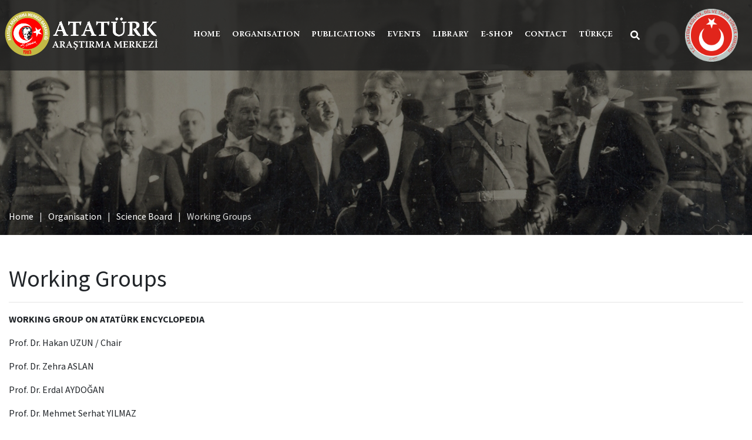

--- FILE ---
content_type: text/html; charset=UTF-8
request_url: https://atam.gov.tr/en/organisation/science-board/chapters-and-commissions/
body_size: 9582
content:
<html lang="en-US">
<head>
<meta charset="UTF-8">
<meta name="viewport" content="width=device-width, initial-scale=1.0" >
<meta name="siteURL" content="https://atam.gov.tr/en/">
<meta name="author" content="Nano Medya <info@nanomedya.com>">
<link rel="profile" href="https://gmpg.org/xfn/11">
<meta name='robots' content='index, follow, max-image-preview:large, max-snippet:-1, max-video-preview:-1' />
<!-- This site is optimized with the Yoast SEO plugin v26.7 - https://yoast.com/wordpress/plugins/seo/ -->
<title>Working Groups - ATAM | Atatürk Araştırma Merkezi</title>
<link rel="canonical" href="https://atam.gov.tr/en/organisation/science-board/chapters-and-commissions/" />
<meta property="og:locale" content="en_US" />
<meta property="og:type" content="article" />
<meta property="og:title" content="Working Groups - ATAM | Atatürk Araştırma Merkezi" />
<meta property="og:description" content="WORKING GROUP ON ATATÜRK ENCYCLOPEDIA Prof. Dr. Hakan UZUN / Chair Prof. Dr. Zehra ASLAN Prof. Dr. Erdal AYDOĞAN Prof. Dr. Mehmet Serhat YILMAZ Prof. Dr. Nurten ÇETİN Prof. Dr. Tahir KODAL Assoc. Prof. Dr. Esra ÖZSÜER Assoc. Prof. Dr. Orhan AVCI Assoc. Prof. Dr. Hatice GÜZEL MUMYAKMAZ Assoc. Prof. Dr. Ramazan Erhan GÜLLÜ Dr. [&hellip;]" />
<meta property="og:url" content="https://atam.gov.tr/en/organisation/science-board/chapters-and-commissions/" />
<meta property="og:site_name" content="ATAM | Atatürk Araştırma Merkezi" />
<meta property="article:modified_time" content="2024-02-29T12:42:25+00:00" />
<meta property="og:image" content="https://atam.gov.tr/wp-content/uploads/2023/09/iletisim.png" />
<meta property="og:image:width" content="1920" />
<meta property="og:image:height" content="400" />
<meta property="og:image:type" content="image/png" />
<meta name="twitter:card" content="summary_large_image" />
<meta name="twitter:label1" content="Est. reading time" />
<meta name="twitter:data1" content="1 minute" />
<script type="application/ld+json" class="yoast-schema-graph">{"@context":"https://schema.org","@graph":[{"@type":"WebPage","@id":"https://atam.gov.tr/en/organisation/science-board/chapters-and-commissions/","url":"https://atam.gov.tr/en/organisation/science-board/chapters-and-commissions/","name":"Working Groups - ATAM | Atatürk Araştırma Merkezi","isPartOf":{"@id":"https://atam.gov.tr/en/#website"},"primaryImageOfPage":{"@id":"https://atam.gov.tr/en/organisation/science-board/chapters-and-commissions/#primaryimage"},"image":{"@id":"https://atam.gov.tr/en/organisation/science-board/chapters-and-commissions/#primaryimage"},"thumbnailUrl":"https://atam.gov.tr/wp-content/uploads/2023/09/iletisim.png","datePublished":"2023-06-06T18:54:53+00:00","dateModified":"2024-02-29T12:42:25+00:00","breadcrumb":{"@id":"https://atam.gov.tr/en/organisation/science-board/chapters-and-commissions/#breadcrumb"},"inLanguage":"en-US","potentialAction":[{"@type":"ReadAction","target":["https://atam.gov.tr/en/organisation/science-board/chapters-and-commissions/"]}]},{"@type":"ImageObject","inLanguage":"en-US","@id":"https://atam.gov.tr/en/organisation/science-board/chapters-and-commissions/#primaryimage","url":"https://atam.gov.tr/wp-content/uploads/2023/09/iletisim.png","contentUrl":"https://atam.gov.tr/wp-content/uploads/2023/09/iletisim.png","width":1920,"height":400},{"@type":"BreadcrumbList","@id":"https://atam.gov.tr/en/organisation/science-board/chapters-and-commissions/#breadcrumb","itemListElement":[{"@type":"ListItem","position":1,"name":"Anasayfa","item":"https://atam.gov.tr/en/"},{"@type":"ListItem","position":2,"name":"Organisation","item":"https://atam.gov.tr/en/organisation/"},{"@type":"ListItem","position":3,"name":"Science Board","item":"https://atam.gov.tr/en/organisation/science-board/"},{"@type":"ListItem","position":4,"name":"Working Groups"}]},{"@type":"WebSite","@id":"https://atam.gov.tr/en/#website","url":"https://atam.gov.tr/en/","name":"ATAM | Atatürk Araştırma Merkezi","description":"","publisher":{"@id":"https://atam.gov.tr/en/#organization"},"potentialAction":[{"@type":"SearchAction","target":{"@type":"EntryPoint","urlTemplate":"https://atam.gov.tr/en/?s={search_term_string}"},"query-input":{"@type":"PropertyValueSpecification","valueRequired":true,"valueName":"search_term_string"}}],"inLanguage":"en-US"},{"@type":"Organization","@id":"https://atam.gov.tr/en/#organization","name":"ATAM | Atatürk Araştırma Merkezi","url":"https://atam.gov.tr/en/","logo":{"@type":"ImageObject","inLanguage":"en-US","@id":"https://atam.gov.tr/en/#/schema/logo/image/","url":"https://atam.gov.tr/wp-content/uploads/2023/06/atam-tc-kultur-logo2.png","contentUrl":"https://atam.gov.tr/wp-content/uploads/2023/06/atam-tc-kultur-logo2.png","width":2182,"height":715,"caption":"ATAM | Atatürk Araştırma Merkezi"},"image":{"@id":"https://atam.gov.tr/en/#/schema/logo/image/"}}]}</script>
<!-- / Yoast SEO plugin. -->
<link rel='dns-prefetch' href='//cdn.jsdelivr.net' />
<link rel="alternate" title="oEmbed (JSON)" type="application/json+oembed" href="https://atam.gov.tr/en/wp-json/oembed/1.0/embed?url=https%3A%2F%2Fatam.gov.tr%2Fen%2Forganisation%2Fscience-board%2Fchapters-and-commissions%2F" />
<link rel="alternate" title="oEmbed (XML)" type="text/xml+oembed" href="https://atam.gov.tr/en/wp-json/oembed/1.0/embed?url=https%3A%2F%2Fatam.gov.tr%2Fen%2Forganisation%2Fscience-board%2Fchapters-and-commissions%2F&#038;format=xml" />
<style id='wp-img-auto-sizes-contain-inline-css' type='text/css'>
img:is([sizes=auto i],[sizes^="auto," i]){contain-intrinsic-size:3000px 1500px}
/*# sourceURL=wp-img-auto-sizes-contain-inline-css */
</style>
<!-- <link rel='stylesheet' id='wp-block-library-css' href='https://atam.gov.tr/wp-includes/css/dist/block-library/style.min.css' type='text/css' media='all' /> -->
<link rel="stylesheet" type="text/css" href="//atam.gov.tr/wp-content/cache/wpfc-minified/lzq4xpwb/a87xd.css" media="all"/>
<style id='global-styles-inline-css' type='text/css'>
:root{--wp--preset--aspect-ratio--square: 1;--wp--preset--aspect-ratio--4-3: 4/3;--wp--preset--aspect-ratio--3-4: 3/4;--wp--preset--aspect-ratio--3-2: 3/2;--wp--preset--aspect-ratio--2-3: 2/3;--wp--preset--aspect-ratio--16-9: 16/9;--wp--preset--aspect-ratio--9-16: 9/16;--wp--preset--color--black: #000000;--wp--preset--color--cyan-bluish-gray: #abb8c3;--wp--preset--color--white: #ffffff;--wp--preset--color--pale-pink: #f78da7;--wp--preset--color--vivid-red: #cf2e2e;--wp--preset--color--luminous-vivid-orange: #ff6900;--wp--preset--color--luminous-vivid-amber: #fcb900;--wp--preset--color--light-green-cyan: #7bdcb5;--wp--preset--color--vivid-green-cyan: #00d084;--wp--preset--color--pale-cyan-blue: #8ed1fc;--wp--preset--color--vivid-cyan-blue: #0693e3;--wp--preset--color--vivid-purple: #9b51e0;--wp--preset--gradient--vivid-cyan-blue-to-vivid-purple: linear-gradient(135deg,rgb(6,147,227) 0%,rgb(155,81,224) 100%);--wp--preset--gradient--light-green-cyan-to-vivid-green-cyan: linear-gradient(135deg,rgb(122,220,180) 0%,rgb(0,208,130) 100%);--wp--preset--gradient--luminous-vivid-amber-to-luminous-vivid-orange: linear-gradient(135deg,rgb(252,185,0) 0%,rgb(255,105,0) 100%);--wp--preset--gradient--luminous-vivid-orange-to-vivid-red: linear-gradient(135deg,rgb(255,105,0) 0%,rgb(207,46,46) 100%);--wp--preset--gradient--very-light-gray-to-cyan-bluish-gray: linear-gradient(135deg,rgb(238,238,238) 0%,rgb(169,184,195) 100%);--wp--preset--gradient--cool-to-warm-spectrum: linear-gradient(135deg,rgb(74,234,220) 0%,rgb(151,120,209) 20%,rgb(207,42,186) 40%,rgb(238,44,130) 60%,rgb(251,105,98) 80%,rgb(254,248,76) 100%);--wp--preset--gradient--blush-light-purple: linear-gradient(135deg,rgb(255,206,236) 0%,rgb(152,150,240) 100%);--wp--preset--gradient--blush-bordeaux: linear-gradient(135deg,rgb(254,205,165) 0%,rgb(254,45,45) 50%,rgb(107,0,62) 100%);--wp--preset--gradient--luminous-dusk: linear-gradient(135deg,rgb(255,203,112) 0%,rgb(199,81,192) 50%,rgb(65,88,208) 100%);--wp--preset--gradient--pale-ocean: linear-gradient(135deg,rgb(255,245,203) 0%,rgb(182,227,212) 50%,rgb(51,167,181) 100%);--wp--preset--gradient--electric-grass: linear-gradient(135deg,rgb(202,248,128) 0%,rgb(113,206,126) 100%);--wp--preset--gradient--midnight: linear-gradient(135deg,rgb(2,3,129) 0%,rgb(40,116,252) 100%);--wp--preset--font-size--small: 13px;--wp--preset--font-size--medium: 20px;--wp--preset--font-size--large: 36px;--wp--preset--font-size--x-large: 42px;--wp--preset--spacing--20: 0.44rem;--wp--preset--spacing--30: 0.67rem;--wp--preset--spacing--40: 1rem;--wp--preset--spacing--50: 1.5rem;--wp--preset--spacing--60: 2.25rem;--wp--preset--spacing--70: 3.38rem;--wp--preset--spacing--80: 5.06rem;--wp--preset--shadow--natural: 6px 6px 9px rgba(0, 0, 0, 0.2);--wp--preset--shadow--deep: 12px 12px 50px rgba(0, 0, 0, 0.4);--wp--preset--shadow--sharp: 6px 6px 0px rgba(0, 0, 0, 0.2);--wp--preset--shadow--outlined: 6px 6px 0px -3px rgb(255, 255, 255), 6px 6px rgb(0, 0, 0);--wp--preset--shadow--crisp: 6px 6px 0px rgb(0, 0, 0);}:where(.is-layout-flex){gap: 0.5em;}:where(.is-layout-grid){gap: 0.5em;}body .is-layout-flex{display: flex;}.is-layout-flex{flex-wrap: wrap;align-items: center;}.is-layout-flex > :is(*, div){margin: 0;}body .is-layout-grid{display: grid;}.is-layout-grid > :is(*, div){margin: 0;}:where(.wp-block-columns.is-layout-flex){gap: 2em;}:where(.wp-block-columns.is-layout-grid){gap: 2em;}:where(.wp-block-post-template.is-layout-flex){gap: 1.25em;}:where(.wp-block-post-template.is-layout-grid){gap: 1.25em;}.has-black-color{color: var(--wp--preset--color--black) !important;}.has-cyan-bluish-gray-color{color: var(--wp--preset--color--cyan-bluish-gray) !important;}.has-white-color{color: var(--wp--preset--color--white) !important;}.has-pale-pink-color{color: var(--wp--preset--color--pale-pink) !important;}.has-vivid-red-color{color: var(--wp--preset--color--vivid-red) !important;}.has-luminous-vivid-orange-color{color: var(--wp--preset--color--luminous-vivid-orange) !important;}.has-luminous-vivid-amber-color{color: var(--wp--preset--color--luminous-vivid-amber) !important;}.has-light-green-cyan-color{color: var(--wp--preset--color--light-green-cyan) !important;}.has-vivid-green-cyan-color{color: var(--wp--preset--color--vivid-green-cyan) !important;}.has-pale-cyan-blue-color{color: var(--wp--preset--color--pale-cyan-blue) !important;}.has-vivid-cyan-blue-color{color: var(--wp--preset--color--vivid-cyan-blue) !important;}.has-vivid-purple-color{color: var(--wp--preset--color--vivid-purple) !important;}.has-black-background-color{background-color: var(--wp--preset--color--black) !important;}.has-cyan-bluish-gray-background-color{background-color: var(--wp--preset--color--cyan-bluish-gray) !important;}.has-white-background-color{background-color: var(--wp--preset--color--white) !important;}.has-pale-pink-background-color{background-color: var(--wp--preset--color--pale-pink) !important;}.has-vivid-red-background-color{background-color: var(--wp--preset--color--vivid-red) !important;}.has-luminous-vivid-orange-background-color{background-color: var(--wp--preset--color--luminous-vivid-orange) !important;}.has-luminous-vivid-amber-background-color{background-color: var(--wp--preset--color--luminous-vivid-amber) !important;}.has-light-green-cyan-background-color{background-color: var(--wp--preset--color--light-green-cyan) !important;}.has-vivid-green-cyan-background-color{background-color: var(--wp--preset--color--vivid-green-cyan) !important;}.has-pale-cyan-blue-background-color{background-color: var(--wp--preset--color--pale-cyan-blue) !important;}.has-vivid-cyan-blue-background-color{background-color: var(--wp--preset--color--vivid-cyan-blue) !important;}.has-vivid-purple-background-color{background-color: var(--wp--preset--color--vivid-purple) !important;}.has-black-border-color{border-color: var(--wp--preset--color--black) !important;}.has-cyan-bluish-gray-border-color{border-color: var(--wp--preset--color--cyan-bluish-gray) !important;}.has-white-border-color{border-color: var(--wp--preset--color--white) !important;}.has-pale-pink-border-color{border-color: var(--wp--preset--color--pale-pink) !important;}.has-vivid-red-border-color{border-color: var(--wp--preset--color--vivid-red) !important;}.has-luminous-vivid-orange-border-color{border-color: var(--wp--preset--color--luminous-vivid-orange) !important;}.has-luminous-vivid-amber-border-color{border-color: var(--wp--preset--color--luminous-vivid-amber) !important;}.has-light-green-cyan-border-color{border-color: var(--wp--preset--color--light-green-cyan) !important;}.has-vivid-green-cyan-border-color{border-color: var(--wp--preset--color--vivid-green-cyan) !important;}.has-pale-cyan-blue-border-color{border-color: var(--wp--preset--color--pale-cyan-blue) !important;}.has-vivid-cyan-blue-border-color{border-color: var(--wp--preset--color--vivid-cyan-blue) !important;}.has-vivid-purple-border-color{border-color: var(--wp--preset--color--vivid-purple) !important;}.has-vivid-cyan-blue-to-vivid-purple-gradient-background{background: var(--wp--preset--gradient--vivid-cyan-blue-to-vivid-purple) !important;}.has-light-green-cyan-to-vivid-green-cyan-gradient-background{background: var(--wp--preset--gradient--light-green-cyan-to-vivid-green-cyan) !important;}.has-luminous-vivid-amber-to-luminous-vivid-orange-gradient-background{background: var(--wp--preset--gradient--luminous-vivid-amber-to-luminous-vivid-orange) !important;}.has-luminous-vivid-orange-to-vivid-red-gradient-background{background: var(--wp--preset--gradient--luminous-vivid-orange-to-vivid-red) !important;}.has-very-light-gray-to-cyan-bluish-gray-gradient-background{background: var(--wp--preset--gradient--very-light-gray-to-cyan-bluish-gray) !important;}.has-cool-to-warm-spectrum-gradient-background{background: var(--wp--preset--gradient--cool-to-warm-spectrum) !important;}.has-blush-light-purple-gradient-background{background: var(--wp--preset--gradient--blush-light-purple) !important;}.has-blush-bordeaux-gradient-background{background: var(--wp--preset--gradient--blush-bordeaux) !important;}.has-luminous-dusk-gradient-background{background: var(--wp--preset--gradient--luminous-dusk) !important;}.has-pale-ocean-gradient-background{background: var(--wp--preset--gradient--pale-ocean) !important;}.has-electric-grass-gradient-background{background: var(--wp--preset--gradient--electric-grass) !important;}.has-midnight-gradient-background{background: var(--wp--preset--gradient--midnight) !important;}.has-small-font-size{font-size: var(--wp--preset--font-size--small) !important;}.has-medium-font-size{font-size: var(--wp--preset--font-size--medium) !important;}.has-large-font-size{font-size: var(--wp--preset--font-size--large) !important;}.has-x-large-font-size{font-size: var(--wp--preset--font-size--x-large) !important;}
/*# sourceURL=global-styles-inline-css */
</style>
<style id='classic-theme-styles-inline-css' type='text/css'>
/*! This file is auto-generated */
.wp-block-button__link{color:#fff;background-color:#32373c;border-radius:9999px;box-shadow:none;text-decoration:none;padding:calc(.667em + 2px) calc(1.333em + 2px);font-size:1.125em}.wp-block-file__button{background:#32373c;color:#fff;text-decoration:none}
/*# sourceURL=/wp-includes/css/classic-themes.min.css */
</style>
<!-- <link rel='stylesheet' id='editorskit-frontend-css' href='https://atam.gov.tr/wp-content/plugins/block-options/build/style.build.css' type='text/css' media='all' /> -->
<!-- <link rel='stylesheet' id='wp-components-css' href='https://atam.gov.tr/wp-includes/css/dist/components/style.min.css' type='text/css' media='all' /> -->
<!-- <link rel='stylesheet' id='wp-preferences-css' href='https://atam.gov.tr/wp-includes/css/dist/preferences/style.min.css' type='text/css' media='all' /> -->
<!-- <link rel='stylesheet' id='wp-block-editor-css' href='https://atam.gov.tr/wp-includes/css/dist/block-editor/style.min.css' type='text/css' media='all' /> -->
<!-- <link rel='stylesheet' id='popup-maker-block-library-style-css' href='https://atam.gov.tr/wp-content/plugins/popup-maker/dist/packages/block-library-style.css' type='text/css' media='all' /> -->
<!-- <link rel='stylesheet' id='categories-images-styles-css' href='https://atam.gov.tr/wp-content/plugins/categories-images/assets/css/zci-styles.css' type='text/css' media='all' /> -->
<!-- <link rel='stylesheet' id='contact-form-7-css' href='https://atam.gov.tr/wp-content/plugins/contact-form-7/includes/css/styles.css' type='text/css' media='all' /> -->
<!-- <link rel='stylesheet' id='style-css' href='https://atam.gov.tr/wp-content/themes/atam/style.css' type='text/css' media='all' /> -->
<!-- <link rel='stylesheet' id='library-css' href='https://atam.gov.tr/wp-content/themes/atam/assets/styles/library.min.css' type='text/css' media='all' /> -->
<link rel="stylesheet" type="text/css" href="//atam.gov.tr/wp-content/cache/wpfc-minified/f3klsltd/2si9h.css" media="all"/>
<link rel='stylesheet' id='flatpickr-css' href='https://cdn.jsdelivr.net/npm/flatpickr/dist/flatpickr.min.css' type='text/css' media='all' />
<!-- <link rel='stylesheet' id='main-css' href='https://atam.gov.tr/wp-content/themes/atam/assets/styles/main.css' type='text/css' media='all' /> -->
<!-- <link rel='stylesheet' id='responsive-css' href='https://atam.gov.tr/wp-content/themes/atam/assets/styles/responsive.css' type='text/css' media='all' /> -->
<!-- <link rel='stylesheet' id='custom-css' href='https://atam.gov.tr/wp-content/themes/atam/assets/styles/custom.css' type='text/css' media='all' /> -->
<!-- <link rel='stylesheet' id='wp-block-paragraph-css' href='https://atam.gov.tr/wp-includes/blocks/paragraph/style.min.css' type='text/css' media='all' /> -->
<link rel="stylesheet" type="text/css" href="//atam.gov.tr/wp-content/cache/wpfc-minified/kqe2a7ej/dxxup.css" media="all"/>
<script type="text/javascript" id="wpml-cookie-js-extra">
/* <![CDATA[ */
var wpml_cookies = {"wp-wpml_current_language":{"value":"en","expires":1,"path":"/"}};
var wpml_cookies = {"wp-wpml_current_language":{"value":"en","expires":1,"path":"/"}};
//# sourceURL=wpml-cookie-js-extra
/* ]]> */
</script>
<script src='//atam.gov.tr/wp-content/cache/wpfc-minified/g0zdf4js/a87xd.js' type="text/javascript"></script>
<!-- <script type="text/javascript" src="https://atam.gov.tr/wp-content/plugins/sitepress-multilingual-cms/res/js/cookies/language-cookie.js" id="wpml-cookie-js" defer="defer" data-wp-strategy="defer"></script> -->
<script type="text/javascript" src="//cdn.jsdelivr.net/npm/vue@2.6.14/dist/vue.min.js" id="vue-js"></script>
<link rel="https://api.w.org/" href="https://atam.gov.tr/en/wp-json/" /><link rel="alternate" title="JSON" type="application/json" href="https://atam.gov.tr/en/wp-json/wp/v2/pages/760" /><link rel='shortlink' href='https://atam.gov.tr/en/?p=760' />
<meta name="generator" content="WPML ver:4.8.6 stt:1,4,53;" />
<!-- Google tag (gtag.js) -->
<script async src="https://www.googletagmanager.com/gtag/js?id=G-E2PCGJL9DG"></script>
<script>
window.dataLayer = window.dataLayer || [];
function gtag(){dataLayer.push(arguments);}
gtag('js', new Date());
gtag('config', 'G-E2PCGJL9DG');
</script>
<link rel="icon" href="https://atam.gov.tr/wp-content/uploads/2023/05/cropped-favicon-32x32.png" sizes="32x32" />
<link rel="icon" href="https://atam.gov.tr/wp-content/uploads/2023/05/cropped-favicon-192x192.png" sizes="192x192" />
<link rel="apple-touch-icon" href="https://atam.gov.tr/wp-content/uploads/2023/05/cropped-favicon-180x180.png" />
<meta name="msapplication-TileImage" content="https://atam.gov.tr/wp-content/uploads/2023/05/cropped-favicon-270x270.png" />
<style type="text/css" id="wp-custom-css">
header .menu-area ul li ul li {
width: 100%;
display: block;
position: unset;
}		</style>
<style>
header .menu-area ul li ul li a,
header .menu-area ul li.mega-menu:hover ul:after {
background: rgba(32,32,32,1)!important;
}
header .menu-area ul li.mega-menu:hover ul ul:after
header .menu-area ul li.mega-menu ul li a {
background:unset;
}
header .menu-area ul li ul li:hover a, header .menu-area ul li ul li:focus a, header .menu-area ul li ul li:active a, header .menu-area ul li ul li.active a, header .menu-area ul li ul li.current-menu-item a {
color:#fff;
background:rgba(32,32,32,1)!important;
}
header .menu-area ul li ul li ul li a:hover, header .menu-area ul li ul li ul li a:focus, header .menu-area ul li ul li ul li a:active, header .menu-area ul li ul li ul li a.active, header .menu-area ul li ul li ul li a.current-menu-item {
background:rgba(32,32,32,1)!important;
}
</style>
</head>
<body>
<div class="main-wrapper">
<div id="top"></div>
<div id="loading" v-if="loading">
<div class="inner">
<div class="loading-logo">
<img src="https://atam.gov.tr/wp-content/uploads/2023/05/favicon.png" alt="Loading Logo">
</div>
<div class="lds-ellipsis"><div></div><div></div><div></div><div></div></div>
</div>
</div>
<header id="header" :class="{sticky: stickyHeader}" style="background:rgba(32,32,32,0.8)">
<div class="container-fluid">
<div class="row">
<div class="col-lg-2 col-12">
<div class="logo-area">
<a href="https://atam.gov.tr/en/">
<img src="https://atam.gov.tr/wp-content/uploads/2023/06/atam-tc-kultur-logo2.png" alt="Logo">
</a>
</div>
</div>
<div class="col-lg-8 col-12">
<div class="menu-area">
<div class="main-menu">
<nav id="mainMenu">
<div class="menu-ana-menu-ingilizce-container"><ul id="menu-ana-menu-ingilizce" class="menu"><li id="menu-item-1045" class="menu-item menu-item-type-custom menu-item-object-custom menu-item-1045"><a href="https://atam.gov.tr/">Home</a></li>
<li id="menu-item-1046" class="mega-menu menu-item menu-item-type-post_type menu-item-object-page current-page-ancestor current-menu-ancestor current_page_ancestor menu-item-has-children menu-item-1046"><a href="https://atam.gov.tr/en/organisation/">Organisation</a>
<ul class="sub-menu">
<li id="menu-item-1047" class="menu-item menu-item-type-custom menu-item-object-custom menu-item-has-children menu-item-1047"><a href="#"> </a>
<ul class="sub-menu">
<li id="menu-item-1048" class="menu-item menu-item-type-post_type menu-item-object-page menu-item-1048"><a href="https://atam.gov.tr/en/organisation/our-history/">Brief History</a></li>
<li id="menu-item-1049" class="menu-item menu-item-type-post_type menu-item-object-page menu-item-1049"><a href="https://atam.gov.tr/en/organisation/mission-vision/">Mission &#038; Vision</a></li>
<li id="menu-item-1051" class="menu-item menu-item-type-post_type menu-item-object-page menu-item-1051"><a href="https://atam.gov.tr/en/organisation/legislation/">Legislation</a></li>
<li id="menu-item-1052" class="menu-item menu-item-type-post_type menu-item-object-page menu-item-1052"><a href="https://atam.gov.tr/en/organisation/ethical-principles/">Ethical Principles</a></li>
<li id="menu-item-30439" class="menu-item menu-item-type-post_type menu-item-object-page menu-item-30439"><a href="https://atam.gov.tr/en/prizes/">Prizes</a></li>
<li id="menu-item-1053" class="menu-item menu-item-type-post_type menu-item-object-page menu-item-1053"><a href="https://atam.gov.tr/en/organisation/international-publishing/">International Publishing</a></li>
<li id="menu-item-30448" class="menu-item menu-item-type-post_type menu-item-object-page menu-item-30448"><a href="https://atam.gov.tr/en/applications/">Applications</a></li>
</ul>
</li>
<li id="menu-item-1054" class="menu-item menu-item-type-custom menu-item-object-custom current-menu-ancestor menu-item-has-children menu-item-1054"><a href="#"> </a>
<ul class="sub-menu">
<li id="menu-item-1055" class="menu-item menu-item-type-post_type menu-item-object-page menu-item-1055"><a href="https://atam.gov.tr/en/organisation/management/">Management</a></li>
<li id="menu-item-1056" class="menu-item menu-item-type-post_type menu-item-object-page menu-item-1056"><a href="https://atam.gov.tr/en/organisation/organization-chart/">Organization Chart</a></li>
<li id="menu-item-1057" class="menu-item menu-item-type-post_type menu-item-object-page current-page-ancestor current-menu-ancestor current-menu-parent current-page-parent current_page_parent current_page_ancestor menu-item-has-children menu-item-1057"><a href="https://atam.gov.tr/en/organisation/science-board/">Science Board</a>
<ul class="sub-menu">
<li id="menu-item-1058" class="menu-item menu-item-type-post_type menu-item-object-page menu-item-1058"><a href="https://atam.gov.tr/en/organisation/science-board/scientific-committee-members/">Principal Members of the Science Committee</a></li>
<li id="menu-item-1059" class="menu-item menu-item-type-post_type menu-item-object-page menu-item-1059"><a href="https://atam.gov.tr/en/organisation/science-board/honorary-members/">Honorary Members of the Science Committee</a></li>
<li id="menu-item-1060" class="menu-item menu-item-type-post_type menu-item-object-page menu-item-1060"><a href="https://atam.gov.tr/en/organisation/science-board/communication-members/">Liaison Members</a></li>
<li id="menu-item-1061" class="menu-item menu-item-type-post_type menu-item-object-page current-menu-item page_item page-item-760 current_page_item menu-item-1061"><a href="https://atam.gov.tr/en/organisation/science-board/chapters-and-commissions/" aria-current="page">Working Groups</a></li>
</ul>
</li>
</ul>
</li>
<li id="menu-item-1062" class="menu-item menu-item-type-custom menu-item-object-custom menu-item-has-children menu-item-1062"><a href="#"> </a>
<ul class="sub-menu">
<li id="menu-item-1063" class="menu-item menu-item-type-post_type menu-item-object-page menu-item-has-children menu-item-1063"><a href="https://atam.gov.tr/en/organisation/financial-reports/">Financial Reports</a>
<ul class="sub-menu">
<li id="menu-item-1064" class="menu-item menu-item-type-taxonomy menu-item-object-mali-rapor-kategori menu-item-1064"><a href="https://atam.gov.tr/en/financial-report-category/strategic-plan/">Strategic Plan</a></li>
<li id="menu-item-1065" class="menu-item menu-item-type-taxonomy menu-item-object-mali-rapor-kategori menu-item-1065"><a href="https://atam.gov.tr/en/financial-report-category/performance-programs/">Performance Programs</a></li>
<li id="menu-item-1066" class="menu-item menu-item-type-taxonomy menu-item-object-mali-rapor-kategori menu-item-1066"><a href="https://atam.gov.tr/en/financial-report-category/cash-flow-statement/">Cash Flow Statement</a></li>
<li id="menu-item-1067" class="menu-item menu-item-type-taxonomy menu-item-object-mali-rapor-kategori menu-item-1067"><a href="https://atam.gov.tr/en/financial-report-category/financial-statements/">Financial Statements</a></li>
<li id="menu-item-1068" class="menu-item menu-item-type-taxonomy menu-item-object-mali-rapor-kategori menu-item-1068"><a href="https://atam.gov.tr/en/financial-report-category/corporate-financial-situation-and-expectations/">Corporate Financial Situation and Expectations</a></li>
<li id="menu-item-1069" class="menu-item menu-item-type-taxonomy menu-item-object-mali-rapor-kategori menu-item-1069"><a href="https://atam.gov.tr/en/financial-report-category/internal-control-standards-action-plan/">Internal Control Standards Action Plan</a></li>
<li id="menu-item-1070" class="menu-item menu-item-type-taxonomy menu-item-object-mali-rapor-kategori menu-item-1070"><a href="https://atam.gov.tr/en/financial-report-category/activity-results/">Activity Results</a></li>
<li id="menu-item-1071" class="menu-item menu-item-type-taxonomy menu-item-object-mali-rapor-kategori menu-item-1071"><a href="https://atam.gov.tr/en/financial-report-category/activity-reports/">Activity Reports</a></li>
<li id="menu-item-1072" class="menu-item menu-item-type-taxonomy menu-item-object-mali-rapor-kategori menu-item-1072"><a href="https://atam.gov.tr/en/financial-report-category/balance-statement/">Balance Statement</a></li>
</ul>
</li>
</ul>
</li>
</ul>
</li>
<li id="menu-item-1095" class="menu-item menu-item-type-post_type menu-item-object-page menu-item-has-children menu-item-1095"><a href="https://atam.gov.tr/en/publications/">Publications</a>
<ul class="sub-menu">
<li id="menu-item-1096" class="menu-item menu-item-type-post_type_archive menu-item-object-books menu-item-1096"><a href="https://atam.gov.tr/en/books/">Books</a></li>
<li id="menu-item-1097" class="menu-item menu-item-type-post_type_archive menu-item-object-ebooks menu-item-1097"><a href="https://atam.gov.tr/en/ebooks/">E-Publications</a></li>
<li id="menu-item-1098" class="menu-item menu-item-type-custom menu-item-object-custom menu-item-1098"><a href="https://atamdergi.gov.tr/">Journal</a></li>
<li id="menu-item-1099" class="menu-item menu-item-type-post_type_archive menu-item-object-ansiklopediler menu-item-1099"><a href="https://atam.gov.tr/en/encyclopedias/">Encyclopedias</a></li>
</ul>
</li>
<li id="menu-item-1100" class="menu-item menu-item-type-post_type menu-item-object-page menu-item-has-children menu-item-1100"><a href="https://atam.gov.tr/en/events/">Events</a>
<ul class="sub-menu">
<li id="menu-item-1101" class="menu-item menu-item-type-taxonomy menu-item-object-etkinlik-kategori menu-item-1101"><a href="https://atam.gov.tr/en/events-category/congresses/">Congresses</a></li>
<li id="menu-item-1102" class="menu-item menu-item-type-taxonomy menu-item-object-etkinlik-kategori menu-item-1102"><a href="https://atam.gov.tr/en/events-category/symposiums-information-fests/">Symposiums / Information Fests</a></li>
<li id="menu-item-1103" class="menu-item menu-item-type-taxonomy menu-item-object-etkinlik-kategori menu-item-1103"><a href="https://atam.gov.tr/en/events-category/workshops/">Workshops</a></li>
<li id="menu-item-1104" class="menu-item menu-item-type-taxonomy menu-item-object-etkinlik-kategori menu-item-1104"><a href="https://atam.gov.tr/en/events-category/panels/">Panels</a></li>
<li id="menu-item-1105" class="menu-item menu-item-type-taxonomy menu-item-object-etkinlik-kategori menu-item-1105"><a href="https://atam.gov.tr/en/events-category/conferences-talks/">Conferences / Talks</a></li>
<li id="menu-item-1106" class="menu-item menu-item-type-taxonomy menu-item-object-etkinlik-kategori menu-item-1106"><a href="https://atam.gov.tr/en/events-category/documentaries/">Documentaries</a></li>
<li id="menu-item-1107" class="menu-item menu-item-type-taxonomy menu-item-object-etkinlik-kategori menu-item-1107"><a href="https://atam.gov.tr/en/events-category/book-fairs/">Book Fairs</a></li>
<li id="menu-item-1108" class="menu-item menu-item-type-taxonomy menu-item-object-etkinlik-kategori menu-item-1108"><a href="https://atam.gov.tr/en/events-category/scholarships/">Scholarships</a></li>
</ul>
</li>
<li id="menu-item-1109" class="menu-item menu-item-type-post_type menu-item-object-page menu-item-1109"><a href="https://atam.gov.tr/en/library/">Library</a></li>
<li id="menu-item-1110" class="menu-item menu-item-type-custom menu-item-object-custom menu-item-1110"><a target="_blank" href="https://emagaza-atam.ayk.gov.tr/">E-Shop</a></li>
<li id="menu-item-1111" class="menu-item menu-item-type-custom menu-item-object-custom menu-item-has-children menu-item-1111"><a href="#">Contact</a>
<ul class="sub-menu">
<li id="menu-item-1136" class="menu-item menu-item-type-post_type menu-item-object-page menu-item-1136"><a href="https://atam.gov.tr/en/contact/">Contact</a></li>
<li id="menu-item-1137" class="menu-item menu-item-type-custom menu-item-object-custom menu-item-1137"><a target="_blank" href="https://www.cimer.gov.tr/">Getting information</a></li>
<li id="menu-item-1138" class="menu-item menu-item-type-custom menu-item-object-custom menu-item-1138"><a target="_blank" href="https://rehber.ayk.gov.tr/">Telephone Directory</a></li>
</ul>
</li>
<li id="menu-item-34505" class="menu-item menu-item-type-custom menu-item-object-custom menu-item-34505"><a href="/">Türkçe</a></li>
</ul></div>                            </nav>
</div>
<div class="mobile-menu-area">
<nav id="mobileMenu">
<div class="menu-ana-menu-ingilizce-container"><ul id="menu-ana-menu-ingilizce-1" class="menu"><li class="menu-item menu-item-type-custom menu-item-object-custom menu-item-1045"><a href="https://atam.gov.tr/">Home</a></li>
<li class="mega-menu menu-item menu-item-type-post_type menu-item-object-page current-page-ancestor current-menu-ancestor current_page_ancestor menu-item-has-children menu-item-1046"><a href="https://atam.gov.tr/en/organisation/">Organisation</a>
<ul class="sub-menu">
<li class="menu-item menu-item-type-custom menu-item-object-custom menu-item-has-children menu-item-1047"><a href="#"> </a>
<ul class="sub-menu">
<li class="menu-item menu-item-type-post_type menu-item-object-page menu-item-1048"><a href="https://atam.gov.tr/en/organisation/our-history/">Brief History</a></li>
<li class="menu-item menu-item-type-post_type menu-item-object-page menu-item-1049"><a href="https://atam.gov.tr/en/organisation/mission-vision/">Mission &#038; Vision</a></li>
<li class="menu-item menu-item-type-post_type menu-item-object-page menu-item-1051"><a href="https://atam.gov.tr/en/organisation/legislation/">Legislation</a></li>
<li class="menu-item menu-item-type-post_type menu-item-object-page menu-item-1052"><a href="https://atam.gov.tr/en/organisation/ethical-principles/">Ethical Principles</a></li>
<li class="menu-item menu-item-type-post_type menu-item-object-page menu-item-30439"><a href="https://atam.gov.tr/en/prizes/">Prizes</a></li>
<li class="menu-item menu-item-type-post_type menu-item-object-page menu-item-1053"><a href="https://atam.gov.tr/en/organisation/international-publishing/">International Publishing</a></li>
<li class="menu-item menu-item-type-post_type menu-item-object-page menu-item-30448"><a href="https://atam.gov.tr/en/applications/">Applications</a></li>
</ul>
</li>
<li class="menu-item menu-item-type-custom menu-item-object-custom current-menu-ancestor menu-item-has-children menu-item-1054"><a href="#"> </a>
<ul class="sub-menu">
<li class="menu-item menu-item-type-post_type menu-item-object-page menu-item-1055"><a href="https://atam.gov.tr/en/organisation/management/">Management</a></li>
<li class="menu-item menu-item-type-post_type menu-item-object-page menu-item-1056"><a href="https://atam.gov.tr/en/organisation/organization-chart/">Organization Chart</a></li>
<li class="menu-item menu-item-type-post_type menu-item-object-page current-page-ancestor current-menu-ancestor current-menu-parent current-page-parent current_page_parent current_page_ancestor menu-item-has-children menu-item-1057"><a href="https://atam.gov.tr/en/organisation/science-board/">Science Board</a>
<ul class="sub-menu">
<li class="menu-item menu-item-type-post_type menu-item-object-page menu-item-1058"><a href="https://atam.gov.tr/en/organisation/science-board/scientific-committee-members/">Principal Members of the Science Committee</a></li>
<li class="menu-item menu-item-type-post_type menu-item-object-page menu-item-1059"><a href="https://atam.gov.tr/en/organisation/science-board/honorary-members/">Honorary Members of the Science Committee</a></li>
<li class="menu-item menu-item-type-post_type menu-item-object-page menu-item-1060"><a href="https://atam.gov.tr/en/organisation/science-board/communication-members/">Liaison Members</a></li>
<li class="menu-item menu-item-type-post_type menu-item-object-page current-menu-item page_item page-item-760 current_page_item menu-item-1061"><a href="https://atam.gov.tr/en/organisation/science-board/chapters-and-commissions/" aria-current="page">Working Groups</a></li>
</ul>
</li>
</ul>
</li>
<li class="menu-item menu-item-type-custom menu-item-object-custom menu-item-has-children menu-item-1062"><a href="#"> </a>
<ul class="sub-menu">
<li class="menu-item menu-item-type-post_type menu-item-object-page menu-item-has-children menu-item-1063"><a href="https://atam.gov.tr/en/organisation/financial-reports/">Financial Reports</a>
<ul class="sub-menu">
<li class="menu-item menu-item-type-taxonomy menu-item-object-mali-rapor-kategori menu-item-1064"><a href="https://atam.gov.tr/en/financial-report-category/strategic-plan/">Strategic Plan</a></li>
<li class="menu-item menu-item-type-taxonomy menu-item-object-mali-rapor-kategori menu-item-1065"><a href="https://atam.gov.tr/en/financial-report-category/performance-programs/">Performance Programs</a></li>
<li class="menu-item menu-item-type-taxonomy menu-item-object-mali-rapor-kategori menu-item-1066"><a href="https://atam.gov.tr/en/financial-report-category/cash-flow-statement/">Cash Flow Statement</a></li>
<li class="menu-item menu-item-type-taxonomy menu-item-object-mali-rapor-kategori menu-item-1067"><a href="https://atam.gov.tr/en/financial-report-category/financial-statements/">Financial Statements</a></li>
<li class="menu-item menu-item-type-taxonomy menu-item-object-mali-rapor-kategori menu-item-1068"><a href="https://atam.gov.tr/en/financial-report-category/corporate-financial-situation-and-expectations/">Corporate Financial Situation and Expectations</a></li>
<li class="menu-item menu-item-type-taxonomy menu-item-object-mali-rapor-kategori menu-item-1069"><a href="https://atam.gov.tr/en/financial-report-category/internal-control-standards-action-plan/">Internal Control Standards Action Plan</a></li>
<li class="menu-item menu-item-type-taxonomy menu-item-object-mali-rapor-kategori menu-item-1070"><a href="https://atam.gov.tr/en/financial-report-category/activity-results/">Activity Results</a></li>
<li class="menu-item menu-item-type-taxonomy menu-item-object-mali-rapor-kategori menu-item-1071"><a href="https://atam.gov.tr/en/financial-report-category/activity-reports/">Activity Reports</a></li>
<li class="menu-item menu-item-type-taxonomy menu-item-object-mali-rapor-kategori menu-item-1072"><a href="https://atam.gov.tr/en/financial-report-category/balance-statement/">Balance Statement</a></li>
</ul>
</li>
</ul>
</li>
</ul>
</li>
<li class="menu-item menu-item-type-post_type menu-item-object-page menu-item-has-children menu-item-1095"><a href="https://atam.gov.tr/en/publications/">Publications</a>
<ul class="sub-menu">
<li class="menu-item menu-item-type-post_type_archive menu-item-object-books menu-item-1096"><a href="https://atam.gov.tr/en/books/">Books</a></li>
<li class="menu-item menu-item-type-post_type_archive menu-item-object-ebooks menu-item-1097"><a href="https://atam.gov.tr/en/ebooks/">E-Publications</a></li>
<li class="menu-item menu-item-type-custom menu-item-object-custom menu-item-1098"><a href="https://atamdergi.gov.tr/">Journal</a></li>
<li class="menu-item menu-item-type-post_type_archive menu-item-object-ansiklopediler menu-item-1099"><a href="https://atam.gov.tr/en/encyclopedias/">Encyclopedias</a></li>
</ul>
</li>
<li class="menu-item menu-item-type-post_type menu-item-object-page menu-item-has-children menu-item-1100"><a href="https://atam.gov.tr/en/events/">Events</a>
<ul class="sub-menu">
<li class="menu-item menu-item-type-taxonomy menu-item-object-etkinlik-kategori menu-item-1101"><a href="https://atam.gov.tr/en/events-category/congresses/">Congresses</a></li>
<li class="menu-item menu-item-type-taxonomy menu-item-object-etkinlik-kategori menu-item-1102"><a href="https://atam.gov.tr/en/events-category/symposiums-information-fests/">Symposiums / Information Fests</a></li>
<li class="menu-item menu-item-type-taxonomy menu-item-object-etkinlik-kategori menu-item-1103"><a href="https://atam.gov.tr/en/events-category/workshops/">Workshops</a></li>
<li class="menu-item menu-item-type-taxonomy menu-item-object-etkinlik-kategori menu-item-1104"><a href="https://atam.gov.tr/en/events-category/panels/">Panels</a></li>
<li class="menu-item menu-item-type-taxonomy menu-item-object-etkinlik-kategori menu-item-1105"><a href="https://atam.gov.tr/en/events-category/conferences-talks/">Conferences / Talks</a></li>
<li class="menu-item menu-item-type-taxonomy menu-item-object-etkinlik-kategori menu-item-1106"><a href="https://atam.gov.tr/en/events-category/documentaries/">Documentaries</a></li>
<li class="menu-item menu-item-type-taxonomy menu-item-object-etkinlik-kategori menu-item-1107"><a href="https://atam.gov.tr/en/events-category/book-fairs/">Book Fairs</a></li>
<li class="menu-item menu-item-type-taxonomy menu-item-object-etkinlik-kategori menu-item-1108"><a href="https://atam.gov.tr/en/events-category/scholarships/">Scholarships</a></li>
</ul>
</li>
<li class="menu-item menu-item-type-post_type menu-item-object-page menu-item-1109"><a href="https://atam.gov.tr/en/library/">Library</a></li>
<li class="menu-item menu-item-type-custom menu-item-object-custom menu-item-1110"><a target="_blank" href="https://emagaza-atam.ayk.gov.tr/">E-Shop</a></li>
<li class="menu-item menu-item-type-custom menu-item-object-custom menu-item-has-children menu-item-1111"><a href="#">Contact</a>
<ul class="sub-menu">
<li class="menu-item menu-item-type-post_type menu-item-object-page menu-item-1136"><a href="https://atam.gov.tr/en/contact/">Contact</a></li>
<li class="menu-item menu-item-type-custom menu-item-object-custom menu-item-1137"><a target="_blank" href="https://www.cimer.gov.tr/">Getting information</a></li>
<li class="menu-item menu-item-type-custom menu-item-object-custom menu-item-1138"><a target="_blank" href="https://rehber.ayk.gov.tr/">Telephone Directory</a></li>
</ul>
</li>
<li class="menu-item menu-item-type-custom menu-item-object-custom menu-item-34505"><a href="/">Türkçe</a></li>
</ul></div>
</nav>
</div>
</div>
</div>
<div class="col-lg-2 col-12">
<div class="search-area">
<div class="mobile-menu">
<a href="#mobileMenu" class="mobile-menu-button"><span><i class="fas fa-bars"></i></span></a>
</div>
<div id="searchButton" @click="(searchArea === true ? searchArea = false : searchArea = true)">
<span><i class="fas fa-search"></i></span>
</div>
<div class="ayk-logo">
<a href="http://ayk.gov.tr/" target="_blank">
<img src="https://atam.gov.tr/wp-content/uploads/2023/05/ayk.png" alt="AYK">
</a>
</div>
</div>
</div>
</div>
</div>
<div class="search-section" :class="(searchArea === true) ? 'open' : ''">
<div class="close-button" @click="searchArea = false">
<span><i class="fas fa-times fa-2x"></i></span>
</div>
<div class="container-fluid">
<div class="ataturk-image">
<img src="https://atam.gov.tr/wp-content/uploads/2023/05/ataturk-ansiklopedisi.png" alt="Atatürk">
</div>
<form action="https://atam.gov.tr/en/" method="get">
<div class="form-group row">
<label for="searchInput" class="col-lg-12">Ne aramıştınız?</label>
<input type="text" class="form-control col-lg-10" name="s" id="searchInput" required>
<button type="submit" class="btn btn-search col-lg-2"><i class="fas fa-search"></i></button>
</div>
</form>
</div>
</div>
</header><div class="main-content page" id="aboutPage" data-aos="fade-in">
<div class="page-header">
<div class="image">
<img src="https://atam.gov.tr/wp-content/uploads/2023/09/iletisim.png" alt="Working Groups">
</div>
<div class="text">
<div class="container-fluid">
<div class="breadcrumbs">
<ul>
<li><a href="https://atam.gov.tr/en/">Home</a></li>
<li><a href="https://atam.gov.tr/en/organisation/">Organisation</a></li>
<li><a href="https://atam.gov.tr/en/organisation/science-board/">Science Board</a></li>
<li class="current-page">Working Groups</li>
</ul>
</div>
</div>
</div>
</div>
<div class="page-content about">
<div class="container-fluid">
<div class="page-text">
<h1>Working Groups</h1>
<hr/>
<p></p>
<p><strong>WORKING GROUP ON ATATÜRK ENCYCLOPEDIA</strong></p>
<p>Prof. Dr. Hakan UZUN / Chair</p>
<p>Prof. Dr. Zehra ASLAN</p>
<p>Prof. Dr. Erdal AYDOĞAN</p>
<p>Prof. Dr. Mehmet Serhat YILMAZ</p>
<p>Prof. Dr. Nurten ÇETİN</p>
<p>Prof. Dr. Tahir KODAL</p>
<p>Assoc. Prof. Dr. Esra ÖZSÜER</p>
<p>Assoc. Prof. Dr. Orhan AVCI</p>
<p>Assoc. Prof. Dr. Hatice GÜZEL MUMYAKMAZ</p>
<p>Assoc. Prof. Dr. Ramazan Erhan GÜLLÜ</p>
<p>Dr. İbrahim BAŞ</p>
<p><strong>WORKING GROUP ON LEGAL HISTORY</strong></p>
<p>Dr. Zeki ERASLAN / Chair</p>
<p>Prof. Dr. Belkıs KONAN</p>
<p>Assoc. Prof. Dr. Ahmet KILINÇ</p>
<p><strong>WORKING GROUP ON THE TURKIC WORLD</strong></p>
<p>Prof. Dr. Okan YEŞİLOT / Chair</p>
<p>Prof. Dr. Selma YEL</p>
<p>Prof. Dr. Mehmet HACISALİHOĞLU</p>
<p>Assoc. Prof. Dr. Hasan CİCİOĞLU</p>
<p>Assoc. Prof. Dr. Ramazan Erhan GÜLLÜ</p>
<p><strong>WORKING GROUP ON INTERNATIONAL RELATIONS AND TRANSLATION</strong></p>
<p>Assoc. Prof. Dr. Emre SARAL / Chair</p>
<p>Prof. Dr. Mehmet HACISALİHOĞLU</p>
<p>Prof. Dr. Mustafa Sıtkı BİLGİN</p>
<p>Prof. Dr. Mevlüt ÇELEBİ</p>
<p>Prof. Dr. Sevtap DEMİRCİ</p>
<p>Assoc. Prof. Dr. Esra ÖZSÜER</p>
<p><strong>WORKING GROUP ON ARCHIVE AND LIBRARY</strong></p>
<p>Prof. Dr. Nuri KÖSTÜKLÜ / Chair</p>
<p>Prof. Dr. Mustafa Sıtkı BİLGİN</p>
<p>Prof. Dr. Mevlüt ÇELEBİ</p>
<p>Assoc. Prof. Dr. Esra ÖZSÜER</p>
<p>Dr. İbrahim BAŞ</p>
<p><strong>WORKING GROUP ON SCHOLARSHIP RECIPIENTS</strong></p>
<p>Assoc. Prof. Dr. Güner DOĞAN / President</p>
<p>Prof. Dr. Mustafa ORAL</p>
<p>Prof. Dr. Hakan UZUN</p>
<p>Prof. Dr. Ayten SEZER ARIĞ</p>
<p>Prof. Dr. Nuri KÖSTÜKLÜ</p>
<p>Prof. Dr. Selma YEL (Substitute Member)</p>
<p>Prof. Dr. Mesut ÇAPA (Substitute Member)</p>
</div>
</div>
</div>
</div>
<footer>
<div class="container-fluid">
<div class="row">
<div class="col-lg-3 col-12">
<div class="footer-box about">
<h3>Ataturk Research Center</h3>
<p>The work area of ​​the Atatürk Research Center Presidency consists of information fields that contain and examine all the values ​​of the period, especially history. In this context; All the values ​​of the society and the Republican period such as economics, law, political science, public administration, culture, religion, international relations, sociology, thought, and art are within the scope of the Center's work area.</a></p>
</div>
<div class="footer-box social">
<h3>Social Media</h3>
<ul>
<li><a href="https://instagram.com/atambaskanlik" target="_blank"><span><i class="fab fa-instagram"></i></span></a></li>
<li><a href="https://twitter.com/AtamBaskanlik" target="_blank"><span><i class="fab fa-twitter"></i></span></a></li>
<li><a href="https://youtube.com/user/atambaskanlik" target="_blank"><span><i class="fab fa-youtube"></i></span></a></li>
</ul>
</div>
</div>
<div class="col-lg-2 col-12">
<div class="footer-box list">
<h3>Organisation </h3>
<div class="menu-kurumsal-ingilizce-container"><ul id="menu-kurumsal-ingilizce" class="menu"><li id="menu-item-1147" class="menu-item menu-item-type-post_type menu-item-object-page menu-item-1147"><a href="https://atam.gov.tr/en/organisation/our-history/">Brief History</a></li>
<li id="menu-item-1148" class="menu-item menu-item-type-post_type menu-item-object-page menu-item-1148"><a href="https://atam.gov.tr/en/organisation/mission-vision/">Mission &#038; Vision</a></li>
<li id="menu-item-1149" class="menu-item menu-item-type-post_type menu-item-object-page menu-item-1149"><a href="https://atam.gov.tr/en/organisation/our-logo/">Our Logo</a></li>
<li id="menu-item-1150" class="menu-item menu-item-type-post_type menu-item-object-page menu-item-1150"><a href="https://atam.gov.tr/en/organisation/legislation/">Legislation</a></li>
<li id="menu-item-1151" class="menu-item menu-item-type-post_type menu-item-object-page menu-item-1151"><a href="https://atam.gov.tr/en/organisation/ethical-principles/">Ethical Principles</a></li>
<li id="menu-item-1152" class="menu-item menu-item-type-post_type menu-item-object-page menu-item-1152"><a href="https://atam.gov.tr/en/organisation/international-publishing/">International Publishing</a></li>
<li id="menu-item-1153" class="menu-item menu-item-type-post_type menu-item-object-page menu-item-1153"><a href="https://atam.gov.tr/en/organisation/management/">Management</a></li>
<li id="menu-item-1154" class="menu-item menu-item-type-post_type menu-item-object-page menu-item-1154"><a href="https://atam.gov.tr/en/organisation/organization-chart/">Organization Chart</a></li>
<li id="menu-item-1155" class="menu-item menu-item-type-post_type menu-item-object-page current-page-ancestor menu-item-1155"><a href="https://atam.gov.tr/en/organisation/science-board/">Science Board</a></li>
<li id="menu-item-1156" class="menu-item menu-item-type-post_type menu-item-object-page menu-item-1156"><a href="https://atam.gov.tr/en/organisation/financial-reports/">Financial Reports</a></li>
</ul></div>                </div>
</div>
<div class="col-lg-2 col-12">
<div class="footer-box list">
<h3>Events </h3>
<div class="menu-etkinlikler-ingilizce-container"><ul id="menu-etkinlikler-ingilizce" class="menu"><li id="menu-item-1157" class="menu-item menu-item-type-taxonomy menu-item-object-etkinlik-kategori menu-item-1157"><a href="https://atam.gov.tr/en/events-category/congresses/">Congresses</a></li>
<li id="menu-item-1158" class="menu-item menu-item-type-taxonomy menu-item-object-etkinlik-kategori menu-item-1158"><a href="https://atam.gov.tr/en/events-category/symposiums-information-fests/">Symposiums / Information Fests</a></li>
<li id="menu-item-1159" class="menu-item menu-item-type-taxonomy menu-item-object-etkinlik-kategori menu-item-1159"><a href="https://atam.gov.tr/en/events-category/workshops/">Workshops</a></li>
<li id="menu-item-1160" class="menu-item menu-item-type-taxonomy menu-item-object-etkinlik-kategori menu-item-1160"><a href="https://atam.gov.tr/en/events-category/panels/">Panels</a></li>
<li id="menu-item-1161" class="menu-item menu-item-type-taxonomy menu-item-object-etkinlik-kategori menu-item-1161"><a href="https://atam.gov.tr/en/events-category/conferences-talks/">Conferences / Talks</a></li>
<li id="menu-item-1162" class="menu-item menu-item-type-taxonomy menu-item-object-etkinlik-kategori menu-item-1162"><a href="https://atam.gov.tr/en/events-category/documentaries/">Documentaries</a></li>
<li id="menu-item-1163" class="menu-item menu-item-type-taxonomy menu-item-object-etkinlik-kategori menu-item-1163"><a href="https://atam.gov.tr/en/events-category/book-fairs/">Book Fairs</a></li>
<li id="menu-item-1164" class="menu-item menu-item-type-taxonomy menu-item-object-etkinlik-kategori menu-item-1164"><a href="https://atam.gov.tr/en/events-category/scholarships/">Scholarships</a></li>
</ul></div>                </div>
</div>
<div class="col-lg-2 col-12">
<div class="footer-box list">
<h3>Privacy </h3>
<div class="menu-gizlilik-ingilizce-container"><ul id="menu-gizlilik-ingilizce" class="menu"><li id="menu-item-1165" class="menu-item menu-item-type-post_type menu-item-object-page menu-item-1165"><a href="https://atam.gov.tr/en/?page_id=954">Privacy Policy</a></li>
<li id="menu-item-1166" class="menu-item menu-item-type-post_type menu-item-object-page menu-item-1166"><a href="https://atam.gov.tr/en/?page_id=962">Disclaimer</a></li>
<li id="menu-item-1167" class="menu-item menu-item-type-post_type menu-item-object-page menu-item-1167"><a href="https://atam.gov.tr/en/?page_id=963">KVKK Illumination Text</a></li>
<li id="menu-item-1168" class="menu-item menu-item-type-post_type menu-item-object-page menu-item-1168"><a href="https://atam.gov.tr/en/?page_id=964">Cookie Policy</a></li>
</ul></div>                </div>
</div>
<div class="col-lg-3 col-12">
<div class="footer-box contact">
<h3>Contact Us</h3>
<p><span><i class="fas fa-home"></i></span>  Üniversiteler Mah. Toplum Cad. No.5  Çankaya / ANKARA "</p>
<p><span><i class="fas fa-phone"></i></span> <a href="tel:+90 312 285 65 11">+90 312 285 65 11</a> - <a href="tel:+90 312 285 55 12">+90 312 285 55 12</a></p>
<p><span><i class="fas fa-fax"></i></span> <a href="tel:+90 312 285 65 73">+90 312 285 65 73</a></p>
<p><span><i class="fas fa-at"></i></span> <a href="mailto:bilgi@atam.gov.tr">bilgi@atam.gov.tr</a></p>
<p><span><i class="fa fa-at"></i></span> KEP <a href="mailto:ataturk@hs01.kep.tr">ataturk@hs01.kep.tr</a></p>
</div>
</div>
</div>
</div>
<div class="footer-logos">
<div class="container-fluid">
<div class="logos">
<a href="https://ayk.gov.tr/en/" target="_blank"><img src="https://atam.gov.tr/wp-content/uploads/2023/06/ayk.png" alt="Atatürk Kültür, Dil ve Tarih Yüksek Kurumu"> <span>Atatürk Kültür, Dil ve Tarih Yüksek Kurumu</span></a>
<a href="https://akmb.gov.tr/en/" target="_blank"><img src="https://atam.gov.tr/wp-content/uploads/2023/06/akm.png" alt="Atatürk Kültür Merkezi"> <span>Atatürk Kültür Merkezi</span></a>
<a href="https://tdk.gov.tr/" target="_blank"><img src="https://atam.gov.tr/wp-content/uploads/2023/06/tdk.png" alt="Türk Dil Kurumu"> <span>Türk Dil Kurumu</span></a>
<a href="https://ttk.gov.tr/en/" target="_blank"><img src="https://atam.gov.tr/wp-content/uploads/2023/06/ttk.png" alt="Türk Tarih Kurumu"> <span>Türk Tarih Kurumu</span></a>
</div>
</div>
</div>
<div class="footer-bottom">
<div class="container-fluid">
<div class="row">
<div class="col-lg-9 col-9">
<div class="copyright">
&copy; 2026 Atatürk Research Center Presidency. All rights reserved.                    </div>
</div>
<div class="col-lg-3 col-3">
<div class="nanomedya">
<a href="https://www.nanomedya.com.tr" title="Ankara Web Tasarım" target="_blank">
<img src="https://atam.gov.tr/wp-content/themes/atam/assets/images/nanomedya.png" title="Ankara Web Tasarım" alt="Ankara Web Tasarım">
</a>
</div>
</div>
</div>
</div>
</div>
</footer>
</div>
<a href="#top" id="scrollToTop" class="scroll-to-top" v-show="visible">
<span><i class="fas fa-chevron-up"></i></span>
</a>
<script type="speculationrules">
{"prefetch":[{"source":"document","where":{"and":[{"href_matches":"/en/*"},{"not":{"href_matches":["/wp-*.php","/wp-admin/*","/wp-content/uploads/*","/wp-content/*","/wp-content/plugins/*","/wp-content/themes/atam/*","/en/*\\?(.+)"]}},{"not":{"selector_matches":"a[rel~=\"nofollow\"]"}},{"not":{"selector_matches":".no-prefetch, .no-prefetch a"}}]},"eagerness":"conservative"}]}
</script>
<script type="text/javascript" src="https://atam.gov.tr/wp-includes/js/dist/hooks.min.js" id="wp-hooks-js"></script>
<script type="text/javascript" src="https://atam.gov.tr/wp-includes/js/dist/i18n.min.js" id="wp-i18n-js"></script>
<script type="text/javascript" id="wp-i18n-js-after">
/* <![CDATA[ */
wp.i18n.setLocaleData( { 'text direction\u0004ltr': [ 'ltr' ] } );
//# sourceURL=wp-i18n-js-after
/* ]]> */
</script>
<script type="text/javascript" src="https://atam.gov.tr/wp-content/plugins/contact-form-7/includes/swv/js/index.js" id="swv-js"></script>
<script type="text/javascript" id="contact-form-7-js-before">
/* <![CDATA[ */
var wpcf7 = {
"api": {
"root": "https:\/\/atam.gov.tr\/en\/wp-json\/",
"namespace": "contact-form-7\/v1"
}
};
//# sourceURL=contact-form-7-js-before
/* ]]> */
</script>
<script type="text/javascript" src="https://atam.gov.tr/wp-content/plugins/contact-form-7/includes/js/index.js" id="contact-form-7-js"></script>
<script type="text/javascript" src="https://atam.gov.tr/wp-content/themes/atam/assets/scripts/library.min.js" id="library-js"></script>
<script type="text/javascript" src="//cdn.jsdelivr.net/npm/flatpickr" id="flatpickr-js"></script>
<script type="text/javascript" src="https://atam.gov.tr/wp-content/themes/atam/assets/scripts/main.js" id="main-js"></script>
<script type="text/javascript" src="https://atam.gov.tr/wp-content/themes/atam/assets/scripts/custom.js" id="custom-js"></script>
<script type="text/javascript" src="https://www.google.com/recaptcha/api.js?render=6Levs-skAAAAAN5f0RGVWRCvY0Xp9KaiCDCPrbLC" id="google-recaptcha-js"></script>
<script type="text/javascript" src="https://atam.gov.tr/wp-includes/js/dist/vendor/wp-polyfill.min.js" id="wp-polyfill-js"></script>
<script type="text/javascript" id="wpcf7-recaptcha-js-before">
/* <![CDATA[ */
var wpcf7_recaptcha = {
"sitekey": "6Levs-skAAAAAN5f0RGVWRCvY0Xp9KaiCDCPrbLC",
"actions": {
"homepage": "homepage",
"contactform": "contactform"
}
};
//# sourceURL=wpcf7-recaptcha-js-before
/* ]]> */
</script>
<script type="text/javascript" src="https://atam.gov.tr/wp-content/plugins/contact-form-7/modules/recaptcha/index.js" id="wpcf7-recaptcha-js"></script>
</body>
</html><!-- WP Fastest Cache file was created in 2.743 seconds, on 16 January 2026 @ 11:42 -->

--- FILE ---
content_type: text/css
request_url: https://atam.gov.tr/wp-content/cache/wpfc-minified/kqe2a7ej/dxxup.css
body_size: 10206
content:
@charset "UTF-8";

   @font-face {
font-family: 'Ataturk';
src: url(//atam.gov.tr/wp-content/themes/atam/assets/fonts/Atatrk/Atatrk.eot);
src: url(//atam.gov.tr/wp-content/themes/atam/assets/fonts/Atatrk/Atatrk.eot?#iefix) format('embedded-opentype'), url(//atam.gov.tr/wp-content/themes/atam/assets/fonts/Atatrk/Atatrk.woff2) format('woff2'), url(//atam.gov.tr/wp-content/themes/atam/assets/fonts/Atatrk/Atatrk.woff) format('woff'), url(//atam.gov.tr/wp-content/themes/atam/assets/fonts/Atatrk/Atatrk.ttf) format('truetype'), url(//atam.gov.tr/wp-content/themes/atam/assets/fonts/Atatrk/Atatrk.svg#Atatrk) format('svg');
font-weight: normal;
font-style: normal;
font-display: swap;
}
@font-face {
font-family: 'Warnock Pro';
src: url(//atam.gov.tr/wp-content/themes/atam/assets/fonts/WarnockPro/WarnockPro-SemiboldCapt.eot);
src: local('Warnock Pro Semibold Caption'), local('WarnockPro-SemiboldCapt'), url(//atam.gov.tr/wp-content/themes/atam/assets/fonts/WarnockPro/WarnockPro-SemiboldCapt.eot?#iefix) format('embedded-opentype'), url(//atam.gov.tr/wp-content/themes/atam/assets/fonts/WarnockPro/WarnockPro-SemiboldCapt.woff2) format('woff2'), url(//atam.gov.tr/wp-content/themes/atam/assets/fonts/WarnockPro/WarnockPro-SemiboldCapt.woff) format('woff'), url(//atam.gov.tr/wp-content/themes/atam/assets/fonts/WarnockPro/WarnockPro-SemiboldCapt.ttf) format('truetype'), url(//atam.gov.tr/wp-content/themes/atam/assets/fonts/WarnockPro/WarnockPro-SemiboldCapt.svg#WarnockPro-SemiboldCapt) format('svg');
font-weight: 600;
font-style: normal;
font-display: swap;
}
@font-face {
font-family: 'Anton';
font-style: normal;
font-weight: 400;
font-display: swap;
src: url(https://fonts.gstatic.com/s/anton/v23/1Ptgg87LROyAm0K0.ttf) format('truetype');
}
@font-face {
font-family: 'Source Sans Pro';
font-style: normal;
font-weight: 300;
font-display: swap;
src: url(https://fonts.gstatic.com/s/sourcesanspro/v22/6xKydSBYKcSV-LCoeQqfX1RYOo3ik4zAkA.ttf) format('truetype');
}
@font-face {
font-family: 'Source Sans Pro';
font-style: normal;
font-weight: 400;
font-display: swap;
src: url(https://fonts.gstatic.com/s/sourcesanspro/v22/6xK3dSBYKcSV-LCoeQqfX1RYOo3aPw.ttf) format('truetype');
}
@font-face {
font-family: 'Source Sans Pro';
font-style: normal;
font-weight: 600;
font-display: swap;
src: url(https://fonts.gstatic.com/s/sourcesanspro/v22/6xKydSBYKcSV-LCoeQqfX1RYOo3i54rAkA.ttf) format('truetype');
}
@font-face {
font-family: 'Source Sans Pro';
font-style: normal;
font-weight: 700;
font-display: swap;
src: url(https://fonts.gstatic.com/s/sourcesanspro/v22/6xKydSBYKcSV-LCoeQqfX1RYOo3ig4vAkA.ttf) format('truetype');
}
@font-face {
font-family: 'Source Sans Pro';
font-style: normal;
font-weight: 900;
font-display: swap;
src: url(https://fonts.gstatic.com/s/sourcesanspro/v22/6xKydSBYKcSV-LCoeQqfX1RYOo3iu4nAkA.ttf) format('truetype');
}
body,
html {
max-width: 100vw;
overflow-x: hidden;
font-family: 'Source Sans Pro', sans-serif;
scroll-behavior: smooth;
}
body .container-fluid,
html .container-fluid {
max-width: 1500px;
}
#loading {
position: fixed;
display: flex;
justify-content: center;
align-items: center;
z-index: 999;
background: #fff;
width: 100vw;
height: 100vh;
}
#loading .inner .loading-logo {
text-align: center;
}
#loading .inner .loading-logo img {
width: 120px;
height: auto;
}
#loading .inner .lds-ellipsis {
margin: auto;
position: relative;
width: 80px;
height: 80px;
}
#loading .inner .lds-ellipsis div {
position: absolute;
top: 33px;
width: 13px;
height: 13px;
border-radius: 50%;
background: #bd3838;
animation-timing-function: cubic-bezier(0, 1, 1, 0);
}
#loading .inner .lds-ellipsis div:nth-child(1) {
left: 8px;
animation: lds-ellipsis1 0.6s infinite;
}
#loading .inner .lds-ellipsis div:nth-child(2) {
left: 8px;
animation: lds-ellipsis2 0.6s infinite;
}
#loading .inner .lds-ellipsis div:nth-child(3) {
left: 32px;
animation: lds-ellipsis2 0.6s infinite;
}
#loading .inner .lds-ellipsis div:nth-child(4) {
left: 56px;
animation: lds-ellipsis3 0.6s infinite;
}
@keyframes lds-ellipsis1 {
0% {
transform: scale(0);
}
100% {
transform: scale(1);
}
}
@keyframes lds-ellipsis3 {
0% {
transform: scale(1);
}
100% {
transform: scale(0);
}
}
@keyframes lds-ellipsis2 {
0% {
transform: translate(0, 0);
}
100% {
transform: translate(24px, 0);
}
}
header {
padding: 15px 0px;
transition: all 0.5s;
position: fixed;
width: 100vw;
left: 0;
top: 0;
z-index: 70;
background: #d12e2e;
}
header .container-fluid .row {
display: flex;
align-items: center;
margin-left: -25px;
margin-right: -6px;
}
header .logo-area img {
height: 90px;
}
header .menu-area {
position: relative;
}
header .menu-area .mobile-menu-area {
display: none;
}
header .menu-area ul {
margin: 0;
padding: 0;
list-style-type: none;
float: right;
display: flex;
justify-content: right;
}
header .menu-area ul li {
margin-right: 20px;
}
header .menu-area ul li:last-child {
margin-right: 0;
}
header .menu-area ul li:last-child a {
margin-top: 5px;
}
header .menu-area ul li:last-child a span {
float: left;
margin-right: 5px;
position: relative;
top: -2px;
}
header .menu-area ul li:last-child ul li {
margin-top: unset;
}
header .menu-area ul li:last-child ul li a {
margin-top: 0;
}
header .menu-area ul li:last-child ul li a span {
display: none;
}
header .menu-area ul li:last-child ul li:last-child a {
margin-top: 0;
}
header .menu-area ul li ul li:last-child a {
margin-top: 0px!important;
}
header .menu-area ul li a {
text-transform: uppercase;
color: #fff;
text-decoration: none;
transition: all 0.5s;
font-family: 'Warnock Pro', sans-serif;
font-size: 0.85em;
}
header .menu-area ul li a:after {
content: "";
display: block;
width: 0%;
height: 2px;
bottom: 0;
background: #C2B945;
left: 0;
transition: all 0.5s;
}
header .menu-area ul li:hover a,
header .menu-area ul li:focus a,
header .menu-area ul li:active a,
header .menu-area ul li.active a,
header .menu-area ul li.current-menu-item a {
color: rgba(255, 255, 255, 0.8);
}
header .menu-area ul li:hover a:after,
header .menu-area ul li:focus a:after,
header .menu-area ul li:active a:after,
header .menu-area ul li.active a:after,
header .menu-area ul li.current-menu-item a:after {
width: 100%;
}
header .menu-area ul li:hover ul {
display: block;
}
header .menu-area ul li:hover ul li a {
color: #fff;
}
header .menu-area ul li:hover ul ul {
display: none;
}
header .menu-area ul li:hover ul ul ul {
display: none;
}
header .menu-area ul li ul {
display: none;
position: absolute;
width: 250px;
padding-top: 39px;
}
header .menu-area ul li ul.lang-menu-sub {
width: 100px;
}
header .menu-area ul li ul li {
width: 100%;
display: block;
position: relative;
}
header .menu-area ul li ul li a {
background: #bc2929;
text-transform: none;
padding: 7px 15px;
display: block;
border-bottom: 1px solid rgba(194, 185, 69, 0.2);
border-left: 2px solid #d12e2e;
}
header .menu-area ul li ul li a:after {
display: none;
}
header .menu-area ul li ul li:hover a,
header .menu-area ul li ul li:focus a,
header .menu-area ul li ul li:active a,
header .menu-area ul li ul li.active a,
header .menu-area ul li ul li.current-menu-item a {
background: #b02727;
border-left: 2px solid #C2B945;
}
header .menu-area ul li ul li:hover ul {
display: block;
}
header .menu-area ul li ul li:hover ul li a {
border-left: 1px solid #d12e2e;
background: #d12e2e;
}
header .menu-area ul li ul li:hover ul li:hover a,
header .menu-area ul li ul li:hover ul li:focus a,
header .menu-area ul li ul li:hover ul li:active a,
header .menu-area ul li ul li:hover ul li.active a,
header .menu-area ul li ul li:hover ul li.current-menu-item a {
background: #bc2929;
border-bottom: 1px solid rgba(194, 185, 69, 0.5);
}
header .menu-area ul li ul li:hover ul li:hover ul {
display: block!important;
}
header .menu-area ul li ul li:hover ul li:hover ul li a {
background: #d12e2e;
border-bottom: 1px solid rgba(194, 185, 69, 0.5);
}
header .menu-area ul li ul li:hover ul ul {
display: none;
}
header .menu-area ul li ul li ul {
position: absolute;
display: none;
left: 250px;
top: 0;
padding-top: 0;
}
header .menu-area ul li ul li ul li a:hover,
header .menu-area ul li ul li ul li a:focus,
header .menu-area ul li ul li ul li a:active,
header .menu-area ul li ul li ul li a.active,
header .menu-area ul li ul li ul li a.current-menu-item {
background: #bc2929 !important;
border-bottom: 1px solid rgba(194, 185, 69, 0.5) !important;
}
header .menu-area ul li.mega-menu:hover ul {
display: flex;
justify-content: space-between;
left: 0;
width: 105%;
padding-top: 39px;
}
header .menu-area ul li.mega-menu:hover ul:after {
content: "";
display: block;
position: absolute;
background: #bc2929;
width: 100%;
height: calc(100% - 39px);
bottom: 0;
left: 0;
z-index: -1;
}
header .menu-area ul li.mega-menu:hover ul li {
float: none;
width: 100%;
display: block;
padding-right: 20px;
margin-right: 0 ;
border-right: 1px solid rgba(255, 255, 255, 0.1);
}
header .menu-area ul li.mega-menu:hover ul li:last-child {
margin-right: 0;
border-right: 0;
}
header .menu-area ul li.mega-menu:hover ul li a {
margin: 0;
padding: 0;
background: none;
border: 0!important;
}
header .menu-area ul li.mega-menu:hover ul li ul {
width: 100%;
display: block;
position: relative;
list-style-type: disclosure-closed !important;
padding: 15px;
}
header .menu-area ul li.mega-menu:hover ul li ul li {
padding-right: 0;
padding-left: 10px;
margin-right: 0;
border: 0;
margin-bottom: 10px;
font-weight: 600;
list-style-type: disclosure-closed !important;
}
header .menu-area ul li.mega-menu:hover ul li ul li a:hover,
header .menu-area ul li.mega-menu:hover ul li ul li a:focus,
header .menu-area ul li.mega-menu:hover ul li ul li a:active {
color: rgba(255, 255, 255, 0.5);
}
header .menu-area ul li.mega-menu:hover ul li ul li ul {
padding: 0;
list-style-type: circle;
margin-top: 10px;
}
header .menu-area ul li.mega-menu:hover ul li ul li ul li {
font-weight: 400;
font-size: 0.9em;
}
header .menu-area ul li.mega-menu:hover ul li ul li ul li a:before {
content: "►";
display: inline-block;
margin-right: 5px;
font-size: 0.5em;
}
header .menu-area ul li.mega-menu:hover ul li:hover a,
header .menu-area ul li.mega-menu:hover ul li:focus a,
header .menu-area ul li.mega-menu:hover ul li.active a {
margin: 0;
padding: 0;
background: none;
border: 0!important;
}
header .search-area {
text-align: right;
display: flex;
justify-content: space-between;
align-items: center;
}
header .search-area span {
color: #fff;
cursor: pointer;
}
header .search-area .ayk-logo img {
height: 90px;
width: auto;
float: right;
}
.search-section {
width: 100vw;
height: 0vh;
overflow: hidden;
position: fixed;
transition: all 0.5s;
z-index: 199;
left: 0;
top: 0;
background: rgba(255, 255, 255, 0.9);
display: flex;
align-items: center;
}
.search-section .ataturk-image {
text-align: center;
margin-bottom: 30px;
}
.search-section .ataturk-image img {
max-width: 100%;
height: auto;
}
.search-section .form-group {
text-align: center;
}
.search-section .form-group label {
font-size: 2em;
}
.search-section .form-group .form-group {
display: flex;
justify-content: center;
}
.search-section .form-group .form-control {
height: 70px;
border: 1px solid #ddd;
outline: none;
box-shadow: none;
border-radius: 0px;
text-align: center;
}
.search-section .form-group button {
height: 70px;
font-size: 1.5em;
background: #bd3838;
border-radius: 0px;
color: #fff;
transition: all 0.5s;
text-align: center;
}
.search-section .form-group button:hover,
.search-section .form-group button:focus,
.search-section .form-group button:active {
background: #d12e2e;
}
.search-section .close-button {
cursor: pointer;
position: absolute;
top: 40px;
right: 40px;
transition: all 0.5s;
color: #d12e2e;
}
.search-section .close-button:hover,
.search-section .close-button:focus,
.search-section .close-button:active {
color: #bd3838;
}
.search-section.open {
height: 100vh;
}
.main-content {
min-height: 800px;
}
.main-content .main-slider {
position: relative;
}
.main-content .main-slider .carousel-inner .carousel-item {
height: 100vh;
overflow: hidden;
}
.main-content .main-slider .carousel-inner .carousel-item .w-100,
.main-content .main-slider .carousel-inner .carousel-item video {
width: 100vw;
height: 100vh;
object-fit: cover;
}
.main-content .main-slider .carousel-inner .carousel-item .carousel-caption {
width: 80%;
left: 10%;
right: 10%;
top: 40%;
}
.main-content .main-slider .carousel-inner .carousel-item .carousel-caption .caption-inner {
max-width: 800px;
margin: auto;
}
.main-content .main-slider .carousel-inner .carousel-item .carousel-caption .caption-inner h5 {
font-family: 'Anton', sans-serif;
font-size: 3em;
text-transform: uppercase;
font-weight: 700;
text-shadow: 2px 2px 4px #000;
}
.main-content .main-slider .carousel-inner .carousel-item .carousel-caption .caption-inner p {
font-size: 1.1em;
text-shadow: 2px 2px 4px #000;
margin: 20px 0px;
}
.main-content .main-slider .carousel-inner .carousel-item .carousel-caption .caption-inner .btn-slider {
background: #bd3838;
color: #fff;
padding: 3px 7px;
font-size: 0.85em;
outline: none;
box-shadow: none;
border-radius: 0px;
transition: all 0.5s;
}
.main-content .main-slider .carousel-inner .carousel-item .carousel-caption .caption-inner .btn-slider span {
margin-left: 10px;
}
.main-content .main-slider .carousel-inner .carousel-item .carousel-caption .caption-inner .btn-slider:hover,
.main-content .main-slider .carousel-inner .carousel-item .carousel-caption .caption-inner .btn-slider:focus,
.main-content .main-slider .carousel-inner .carousel-item .carousel-caption .caption-inner .btn-slider:active {
background: #d12e2e;
}
.main-content .main-slider .carousel-indicators li {
width: 30px;
height: 10px;
border-radius: 5px;
transition: all 0.5s;
background: #fff;
filter: drop-shadow(4px 4px 8px #000);
}
.main-content .main-slider .carousel-indicators li.active {
width: 50px;
background: #bd3838;
}
.main-content .main-slider .slide-to-down {
position: absolute;
bottom: 80px;
width: 100%;
text-align: center;
animation: jump 1.3s linear alternate infinite;
}
.main-content .main-slider .slide-to-down img {
width: 50px;
cursor: pointer;
filter: drop-shadow(0px 0px 1px #fff);
}
@keyframes jump {
0% {
bottom: 80px;
}
50% {
bottom: 100px;
}
100% {
bottom: 80px;
}
}
.main-content .main-slider .carousel-control-next,
.main-content .main-slider .carousel-control-prev {
opacity: 1;
}
.main-content .main-slider .carousel-control-next span svg,
.main-content .main-slider .carousel-control-prev span svg {
filter: drop-shadow(4px 4px 8px #000);
}
.main-content .main-slider .slider-button-left,
.main-content .main-slider .slider-button-right {
position: absolute;
left: 60px;
bottom: 10px;
}
.main-content .main-slider .slider-button-left ul,
.main-content .main-slider .slider-button-right ul {
margin: 0px;
padding: 0px;
list-style-type: none;
width: 50px;
}
.main-content .main-slider .slider-button-left ul li,
.main-content .main-slider .slider-button-right ul li {
float: left;
display: block;
width: 50px;
margin-bottom: 10px;
}
.main-content .main-slider .slider-button-left ul li a
{
width: 50px;
height: 50px;
display: flex;
justify-content: center;
align-items: center;
color: #fff;
background: transparent;
border: 1px solid #fff;
border-radius: 50%;
text-decoration: none;
transition: all 0.5s;
font-size: 1.15em;
filter: drop-shadow(3px 3px 5px #000);
}
.main-content .main-slider .slider-button-right ul li a{
width: 50px;
height: 50px;
margin-top: 25px;
display: flex;
justify-content: center;
align-items: center;
color: #fff;
background: transparent;
border: 1px solid #fff;
border-radius: 50%;
text-decoration: none;
transition: all 0.5s;
font-size: 1.15em; }
.main-content .main-slider .slider-button-left ul li a span.text,
.main-content .main-slider .slider-button-right ul li a span.text {
position: absolute;
left: 60px;
background: #d12e2e;
color: #fff;
padding: 0px 10px;
height: 0px;<
transition: all 0.5s;
}
.main-content .main-slider .slider-button-right ul li a span.text {
padding: 1px 10px;
height: 30px;
}
.main-content .main-slider .slider-button-left ul li a span.text{
overflow: hidden;
}
.main-content .main-slider .slider-button-left ul li a span img,
.main-content .main-slider .slider-button-right ul li a span img {
width: 80px;
height: 80px;
margin-bottom: 20px; }
.main-content .main-slider .slider-button-left ul li:hover a, .main-content .main-slider .slider-button-left ul li:focus a, .main-content .main-slider .slider-button-left ul li:active a,
.main-content .main-slider .slider-button-right ul li:active a {
background: #bd3838!important;
}
.main-content .main-slider .slider-button-left ul li:hover a span.text,
.main-content .main-slider .slider-button-right ul li:hover a span.text,
.main-content .main-slider .slider-button-left ul li:focus a span.text,
.main-content .main-slider .slider-button-right ul li:focus a span.text,
.main-content .main-slider .slider-button-left ul li:active a span.text,
.main-content .main-slider .slider-button-right ul li:active a span.text {
height: 30px;
padding: 1px 10px;
}
.main-content .main-slider .slider-button-left.slider-button-right,
.main-content .main-slider .slider-button-right.slider-button-right {
left: auto;
right: 60px;
}
.main-content .main-slider .slider-button-left.slider-button-right ul li a,
.main-content .main-slider .slider-button-right.slider-button-right ul li a {
background: #d12e2e;
border: 1px solid #d12e2e;
}
.main-content .main-slider .slider-button-left.slider-button-right ul li a span.text,
.main-content .main-slider .slider-button-right.slider-button-right ul li a span.text {
left: auto;
right: 60px;
text-align: right;
} .main-content .main-slider .slider-button-left.slider-button-right ul li:last-child a span.text,
.main-content .main-slider .slider-button-right.slider-button-right ul li:last-child a span.text {
min-width: 100px;
}
.main-content .home-publish {
padding: 70px 0 50px;
border-top: 1px solid #ddd;
border-bottom: 1px solid #ddd;
}
.main-content .home-publish .row {
display: flex;
align-items: start;
}
.main-content .home-publish .left h2 {
font-family: 'Anton', sans-serif;
font-size: 2em;
color: #bd3838;
text-transform: uppercase;
}
.main-content .home-publish .left p {
color: #666;
font-size: 0.85em;
margin: 20px 0px;
}
.main-content .home-publish .left .btn-home-publish {
background: #d12e2e;
color: #fff;
padding: 5px 15px;
outline: none;
box-shadow: none;
border-radius: 0px;
transition: all 0.5s;
}
.main-content .home-publish .left .btn-home-publish span {
margin-left: 10px;
transition: all 0.5s;
}
.main-content .home-publish .left .btn-home-publish:hover,
.main-content .home-publish .left .btn-home-publish:focus,
.main-content .home-publish .left .btn-home-publish:active {
background: #bd3838;
}
.main-content .home-publish .left .btn-home-publish:hover span,
.main-content .home-publish .left .btn-home-publish:focus span,
.main-content .home-publish .left .btn-home-publish:active span {
margin-left: 15px;
}
.main-content .home-publish .last-publish-title h3 {
writing-mode: vertical-rl;
text-orientation: mixed;
text-transform: uppercase;
font-size: 2em;
padding: 5px 0px;
background: #d12e2e;
color: #fff;
cursor: default;
float: right;
margin: 0px;
}
.main-content .home-publish .right .item {
border: 1px solid #ddd;
height: 470px;
overflow: hidden;
background: rgba(255, 255, 255, 0.2);
}
.main-content .home-publish .right .item a {
display: block;
text-decoration: none;
}
.main-content .home-publish .right .item .image {
width: 100%;
height: 305px;
overflow: hidden;
}
.main-content .home-publish .right .item .image img {
width: 100%;
height: 305px;
object-fit: cover;
transform: scale(1);
transition: all 1s;
}
.main-content .home-publish .right .item .text-area {
padding: 15px;
}
.main-content .home-publish .right .item .text-area .title {
margin-top: 10px;
font-family: 'Anton', sans-serif;
color: #202020;
transition: all 0.5s;
}
.main-content .home-publish .right .item .text-area .type {
color: #bd3838;
margin: 10px 0px;
}
.main-content .home-publish .right .item:hover .image img,
.main-content .home-publish .right .item:focus .image img,
.main-content .home-publish .right .item:active .image img {
transform: scale(1.1);
}
.main-content .home-publish .right .item:hover .title,
.main-content .home-publish .right .item:focus .title,
.main-content .home-publish .right .item:active .title {
color: #bd3838;
}
.main-content .home-publish .owl-nav {
margin-top: 10px;
position: absolute;
right: -131px;
top: 265px;
}
.main-content .home-publish .owl-nav button {
display: block;
background: #bd3838;
color: #fff;
width: 42px;
height: 42px;
border-radius: 0px;
border: 0px;
outline: none;
transition: all 0.5s;
}
.main-content .home-publish .owl-nav button:hover,
.main-content .home-publish .owl-nav button:focus,
.main-content .home-publish .owl-nav button:active {
background: #d12e2e;
}
.main-content .home-publish .owl-dots {
margin-top: 20px !important;
}
.main-content .home-publish .owl-dots .owl-dot {
outline: none;
box-shadow: none;
border: 0px;
}
.main-content .home-publish .owl-dots .owl-dot span {
width: 30px;
height: 10px;
transition: all 0.5s;
}
.main-content .home-publish .owl-dots .owl-dot.active span {
background: #bd3838;
width: 40px;
}
.main-content .home-events {
padding: 50px 0px;
}
.main-content .home-events .right h3.title {
background: #d12e2e;
color: #fff;
text-transform: uppercase;
display: inline-block;
padding: 0px 5px;
text-align: center;
margin-bottom: 30px;
}
.main-content .home-events .right .list ul {
margin: 0px;
padding: 0px;
list-style-type: none;
}
.main-content .home-events .right .list ul li {
width: 100%;
display: block;
padding-bottom: 20px;
margin-bottom: 20px;
border-bottom: 1px solid #ddd;
min-height: 120px;
}
.main-content .home-events .right .list ul li a {
text-decoration: none;
}
.main-content .home-events .right .list ul li .title {
font-weight: 600;
color: #d12e2e;
margin-bottom: 10px;
transition: all 0.5s;
}
.main-content .home-events .right .list ul li .date,
.main-content .home-events .right .list ul li .place {
color: #202020;
}
.main-content .home-events .right .list ul li .date span,
.main-content .home-events .right .list ul li .place span {
color: rgba(32, 32, 32, 0.5);
float: left;
width: 25px;
position: relative;
top: 5px;
}
.main-content .home-events .right .list ul li:hover .title,
.main-content .home-events .right .list ul li:focus .title,
.main-content .home-events .right .list ul li:active .title {
color: #bd3838;
}
.main-content .home-events .left h2.title {
font-family: 'Anton', sans-serif;
font-size: 2em;
color: #bd3838;
text-transform: uppercase;
}
.main-content .home-events .left p.description {
color: #666;
font-size: 0.85em;
margin: 20px 0px;
}
.main-content .home-events .left .boxes {
margin-top: 85px;
}
.main-content .home-events .left .boxes .box {
margin-bottom: 30px;
padding: 15px;
border: 1px solid #d12e2e;
text-align: center;
}
.main-content .home-events .left .boxes .box a {
text-decoration: none;
}
.main-content .home-events .left .boxes .box .icon {
margin-bottom: 20px;
height: 100px;
overflow: hidden;
}
.main-content .home-events .left .boxes .box .icon img {
width: auto;
height: 100px;
transform: scale(1);
transition: all 0.5s;
}
.main-content .home-events .left .boxes .box .title {
font-family: 'Anton', sans-serif;
font-size: 1.4em;
color: #202020;
transition: all 0.5s;
text-overflow: ellipsis;
white-space: nowrap;
overflow: hidden;
}
.main-content .home-events .left .boxes .box:hover .icon img,
.main-content .home-events .left .boxes .box:focus .icon img,
.main-content .home-events .left .boxes .box:active .icon img {
transform: scale(0.9);
}
.main-content .home-events .left .boxes .box:hover .title,
.main-content .home-events .left .boxes .box:focus .title,
.main-content .home-events .left .boxes .box:active .title {
color: #bd3838;
}
.main-content .home-boxes .box {
position: relative;
height: 300px;
overflow: hidden;
}
.main-content .home-boxes .box .image img {
width: 100%;
height: 300px;
object-fit: cover;
transform: scale(1);
transition: all 2s;
}
.main-content .home-boxes .box .title {
position: absolute;
right: 20px;
bottom: 20px;
background: #bd3838;
color: #fff;
text-transform: uppercase;
font-size: 1.4em;
padding: 5px 15px;
transition: all 0.5s;
font-family: 'Anton', sans-serif;
}
.main-content .home-boxes .box:hover .image img,
.main-content .home-boxes .box:focus .image img,
.main-content .home-boxes .box:active .image img {
transform: scale(1.1);
}
.main-content .home-boxes .box:hover .title,
.main-content .home-boxes .box:focus .title,
.main-content .home-boxes .box:active .title {
background: #d12e2e;
}
.main-content .home-gallery {
margin: 80px 0px;
}
.main-content .home-gallery .row {
display: flex;
align-items: center;
}
.main-content .home-gallery .title-area {
margin-bottom: 40px;
}
.main-content .home-gallery .title-area h2 {
font-family: 'Anton', sans-serif;
font-size: 2em;
color: #bd3838;
text-transform: uppercase;
margin-bottom: 30px;
}
.main-content .home-gallery .title-area p {
color: #666;
font-size: 0.85em;
}
.main-content .home-gallery .title-area .btn-home-gallery {
background: #d12e2e;
color: #fff;
outline: none;
box-shadow: none;
border-radius: 0px;
padding: 5px 20px;
transition: all 0.5s;
}
.main-content .home-gallery .title-area .btn-home-gallery span {
margin-left: 10px;
}
.main-content .home-gallery .title-area .btn-home-gallery:hover,
.main-content .home-gallery .title-area .btn-home-gallery:focus,
.main-content .home-gallery .title-area .btn-home-gallery:active {
background: #bd3838;
}
.main-content .home-gallery .image {
height: 200px;
overflow: hidden;
margin-bottom: 30px;
}
.main-content .home-gallery .image img {
width: 100%;
height: 200px;
object-fit: cover;
padding: 5px;
border: 1px solid #ddd;
transition: all 0.5s;
filter: grayscale(1);
}
.main-content .home-gallery .image:hover img,
.main-content .home-gallery .image:focus img,
.main-content .home-gallery .image:active img {
filter: grayscale(0) sepia(1);
border: 1px solid #bd3838;
}
.main-content .home-gallery .owl-dots {
margin-top: -5px !important;
}
.main-content .home-gallery .owl-dots .owl-dot {
outline: none;
box-shadow: none;
border: 0px;
}
.main-content .home-gallery .owl-dots .owl-dot span {
width: 30px;
height: 10px;
transition: all 0.5s;
}
.main-content .home-gallery .owl-dots .owl-dot.active span {
background: #bd3838;
width: 40px;
}
.main-content .home-pedia {
margin: 50px 0px;
}
.main-content .home-pedia .inner {
background: #efefef;
border: 1px solid #ddd;
padding: 30px;
}
.main-content .home-pedia .inner .row {
display: flex;
align-items: center;
}
.main-content .home-pedia .inner h3 {
background: #d12e2e;
text-transform: uppercase;
margin-bottom: 15px;
color: #fff;
display: inline-block;
padding: 5px;
}
.main-content .home-pedia .inner .bg-image {
height: 250px;
width: 100%;
background-size: contain;
background-repeat: no-repeat;
background-position: center;
}
.main-content .home-pedia .inner .btn-home-pedia {
background: #bd3838;
color: #fff;
outline: none;
box-shadow: none;
border-radius: 0px;
padding: 5px 20px;
transition: all 0.5s;
}
.main-content .home-pedia .inner .btn-home-pedia span {
margin-left: 10px;
}
.main-content .home-pedia .inner .btn-home-pedia:hover,
.main-content .home-pedia .inner .btn-home-pedia:focus,
.main-content .home-pedia .inner .btn-home-pedia:active {
background: #d12e2e;
}
footer {
padding: 50px 0px 0px;
background: #fff;
border-top: 1px solid #ddd;
}
footer .row .col-lg-3:last-child .footer-box {
border-right: 0px;
padding-right: 0px;
}
footer .footer-box {
padding-right: 15px;
border-right: 1px solid rgba(209, 46, 46, 0.1);
margin-bottom: 30px;
height: auto;
overflow: hidden;
}
footer .footer-box h3 {
color: #d12e2e;
font-family: 'Warnock Pro', sans-serif;
margin-bottom: 15px;
font-size: 1.9em;
font-weight: 700;
}
footer .footer-box p {
color: #202020;
font-size: 0.9em;
font-weight: 500;
}
footer .footer-box a {
color: #202020;
text-decoration: none;
transition: all 0.5s;
}
footer .footer-box a:hover,
footer .footer-box a:focus,
footer .footer-box a:active {
text-decoration: underline;
}
footer .footer-box.list ul {
margin: 0px;
padding: 0px;
list-style-type: none;
}
footer .footer-box.list ul li {
float: left;
width: 100%;
}
footer .footer-box.list ul li a {
display: block;
width: 100%;
margin-bottom: 5px;
color: #202020;
font-weight: 500;
transition: all 0.5s;
font-size: 0.9em;
}
footer .footer-box.list ul li:hover a,
footer .footer-box.list ul li:focus a,
footer .footer-box.list ul li:active a {
color: #202020;
}
footer .footer-box.list.list-2 ul {
column-count: 2;
}
footer .footer-box.contact p {
margin-bottom: 5px;
}
footer .footer-box.contact p span {
display: inline-block;
float: left;
width: 30px;
padding-bottom: 5px;
}
footer .footer-box.social ul {
margin: 0px;
padding: 0px;
list-style-type: none;
}
footer .footer-box.social ul li {
float: left;
margin-right: 20px;
}
footer .footer-box.social ul li:last-child {
margin-right: 0px;
}
footer .footer-box.social ul li a {
font-size: 1.3em;
transition: all 0.5s;
}
footer .footer-box.social ul li:hover a,
footer .footer-box.social ul li:focus a,
footer .footer-box.social ul li:active a {
color: #bd3838;
}
footer .footer-bottom {
padding-top: 10px;
border-top: 1px solid #ddd;
background: #fff;
color: #666;
font-size: 0.85em;
padding: 10px 0px;
}
footer .footer-bottom .copyright {
text-align: -moz-left;
}
footer .footer-bottom .nanomedya {
text-align: right;
}
footer .footer-bottom .nanomedya img {
height: 13px;
transition: all 0.5s;
}
footer .footer-bottom .nanomedya:hover img,
footer .footer-bottom .nanomedya:focus img,
footer .footer-bottom .nanomedya:active img {
filter: unset;
}
footer .footer-logos {
margin-bottom: 30px;
}
footer .footer-logos .logos {
padding-top: 30px;
border-top: 1px solid rgba(32, 32, 32, 0.1);
display: flex;
justify-content: center;
align-items: center;
}
footer .footer-logos .logos a {
margin-right: 30px;
width: 120px;
max-width: 20%;
text-align: center;
display: block;
color: #202020;
font-size: 0.75em;
}
footer .footer-logos .logos a:last-child {
margin-right: 0px;
}
footer .footer-logos .logos a img {
height: 50px;
width: auto;
display: block;
margin: 0px auto 20px;
}
footer .footer-logos .logos a span {
height: 35px;
display: block;
}
#header.sticky {
padding: 5px 0px;
background: #d12e2e;
}
#header.sticky .menu-area .main-menu ul li ul {
padding-top: 29px;
}
#header.sticky .menu-area .main-menu ul li ul ul {
padding-top: 0 ;
}
#header.sticky .menu-area .main-menu ul li.mega-menu ul {
padding-top: 29px;
}
#header.sticky .menu-area .main-menu ul li.mega-menu ul:after {
height: calc(100% - 29px);
}
#header.sticky .menu-area .main-menu ul li.mega-menu ul ul {
padding: 15px;
}
#header.sticky .menu-area .main-menu ul li.mega-menu ul ul ul {
padding: 0;
}
.scroll-to-top {
position: fixed;
right: 30px;
bottom: 30px;
background: #bd3838;
color: #fff;
width: 50px;
height: 50px;
display: flex;
justify-content: center;
align-items: center;
transition: all 0.5s;
}
.scroll-to-top:hover,
.scroll-to-top:focus,
.scroll-to-top:active {
background: #962c2c;
color: #fff;
}
.mobile-menu {
display: none;
}
.d-mobile {
display: none!important;
}
.main-content.page a {
color: #202020;
text-decoration: none;
}
.main-content.page a:hover,
.main-content.page a:focus,
.main-content.page a:active {
color: red;
}
.main-content.page .page-header {
position: relative;
}
.main-content.page .page-header .image {
height: auto;
overflow: hidden;
}
.main-content.page .page-header .image img {
width: 100vw;
height: 400px;
filter: brightness(0.5);
object-fit: cover;
}
.main-content.page .page-header .text {
position: absolute;
width: 100%;
left: 0;
bottom: 20px;
}
.main-content.page .page-header .text .container-fluid {
display: flex;
justify-content: space-between;
align-items: center;
}
.main-content.page .page-header .text h1 {
font-family: 'Source Sans Pro', sans-serif;
font-weight: 600;
font-size: 2.5em;
color: #fff;
text-transform: uppercase;
}
.main-content.page .page-header .text .breadcrumbs {
color: #ddd;
}
.main-content.page .page-header .text .breadcrumbs ul {
margin: 0px;
padding: 0px;
list-style-type: none;
float: right;
}
.main-content.page .page-header .text .breadcrumbs ul li {
float: left;
}
.main-content.page .page-header .text .breadcrumbs ul li:after {
content: "|";
display: inline-block;
margin: 0px 10px;
}
.main-content.page .page-header .text .breadcrumbs ul li a {
color: #fff;
text-decoration: none;
}
.main-content.page .page-header .text .breadcrumbs ul li:last-child:after {
display: none;
}
.main-content.page .page-content {
margin: 50px 0px;
font-family: 'Source Sans Pro', sans-serif;
height: auto;
overflow: hidden;
}
.main-content.page .page-content .page-text .image {
padding: 5px;
border: 1px solid #ddd;
margin: 20px 0px;
}
.main-content.page .page-content .page-text .image img {
width: 100%;
height: auto;
}
.main-content.page .page-content .page-text ol,
.main-content.page .page-content .page-text ul {
margin: 0px 0px 0px 25px;
padding: 0px;
}
.main-content.page .page-content .page-text ol li a,
.main-content.page .page-content .page-text ul li a {
display: block;
}
.main-content.page .page-content .page-text-2 {
column-count: 2;
}
.main-content.page .page-content .page-list {
margin: 50px 0px 70px;
padding: 30px 0px 0px;
border-top: 1px solid #ddd;
height: auto;
overflow: hidden;
}
.main-content.page .page-content .page-list ul {
margin: 0px;
padding: 0px;
list-style-type: none;
display: flex;
flex-wrap: wrap;
}
.main-content.page .page-content .page-list ul li {
flex: 1 0 21%;
margin: 8px;
}
.main-content.page .page-content .page-list ul li a {
display: flex;
width: 100%;
background: #d12e2e;
color: #fff;
justify-content: center;
align-items: center;
height: 50px;
text-decoration: none;
transition: all 0.5s;
}
.main-content.page .page-content .page-list ul li:hover a,
.main-content.page .page-content .page-list ul li:focus a,
.main-content.page .page-content .page-list ul li:active a {
background: #bd3838;
}
.main-content.page .page-content .old-presidents {
margin: 50px 0px;
}
.main-content.page .page-content .old-presidents .box {
margin-bottom: 30px;
}
.main-content.page .page-content .old-presidents .box a {
color: #202020;
text-decoration: none;
}
.main-content.page .page-content .old-presidents .box .image {
background: #fff;
border: 1px solid #ddd;
height: 343px;
overflow: hidden;
}
.main-content.page .page-content .old-presidents .box .image img {
width: 100%;
height: 343px;
object-fit: contain;
transform: scale(1);
transition: all 2s;
}
.main-content.page .page-content .old-presidents .box .title {
margin-top: 10px;
font-family: 'Anton', sans-serif;
text-align: center;
}
.main-content.page .page-content .old-presidents .box .title span {
display: block;
font-family: 'Source Sans Pro', sans-serif;
font-size: 0.85em;
font-weight: 600;
}
.main-content.page .page-content .old-presidents .box .title span:last-child {
font-weight: 400;
}
.main-content.page .page-content .old-presidents .box.die .image img {
filter: grayscale(1);
}
.main-content.page .page-content .old-presidents .box:hover .image img,
.main-content.page .page-content .old-presidents .box:focus .image img,
.main-content.page .page-content .old-presidents .box:active .image img {
transform: scale(1.1);
}
.main-content.page .page-content .page-gallery .box {
margin-bottom: 30px;
}
.main-content.page .page-content .page-gallery .box a {
text-decoration: none;
}
.main-content.page .page-content .page-gallery .box .image {
position: relative;
height: 300px;
overflow: hidden;
padding: 5px;
border: 1px solid #ddd;
}
.main-content.page .page-content .page-gallery .box .image img {
width: 100%;
height: 300px;
object-fit: cover;
transform: scale(1);
transition: all 2s;
}
.main-content.page .page-content .page-gallery .box .image .count {
position: absolute;
padding: 5px;
color: #fff;
background: #bd3838;
font-size: 0.85em;
right: 10px;
top: 10px;
}
.main-content.page .page-content .page-gallery .box .title {
margin: 10px 0px;
color: #202020;
font-weight: 600;
text-align: center;
}
.main-content.page .page-content .page-gallery .box:hover .image img,
.main-content.page .page-content .page-gallery .box:focus .image img,
.main-content.page .page-content .page-gallery .box:active .image img {
transform: scale(1.1);
}
.main-content.page .page-content .page-pagination {
margin-top: 30px;
display: flex;
justify-content: center;
}
.main-content.page .page-content .page-pagination span,
.main-content.page .page-content .page-pagination a {
min-width: 40px;
height: 40px;
display: flex;
justify-content: center;
align-items: center;
background: #202020;
color: #fff;
margin-right: 5px;
cursor: pointer;
transition: all 0.5s;
float: left;
padding: 0 10px;
}
.main-content.page .page-content .page-pagination span:hover,
.main-content.page .page-content .page-pagination a:hover,
.main-content.page .page-content .page-pagination span:focus,
.main-content.page .page-content .page-pagination a:focus,
.main-content.page .page-content .page-pagination span:active,
.main-content.page .page-content .page-pagination a:active,
.main-content.page .page-content .page-pagination span.active,
.main-content.page .page-content .page-pagination a.active,
.main-content.page .page-content .page-pagination span.current,
.main-content.page .page-content .page-pagination a.current {
background: #bd3838;
}
.main-content.page .page-content .page-publish .in-page-menu h3 {
background: #202020;
color: #fff;
text-transform: uppercase;
display: inline-block;
width: auto;
margin: 0px 0px 30px 0px;
padding: 0px 5px;
}
.main-content.page .page-content .page-publish .in-page-menu ul {
margin: 0px;
padding: 0px;
list-style-type: none;
}
.main-content.page .page-content .page-publish .in-page-menu ul li {
display: block;
}
.main-content.page .page-content .page-publish .in-page-menu ul li a {
background: #f6f2f2;
color: #202020;
width: 100%;
display: inline-block;
padding: 5px;
margin-bottom: 5px;
transition: all 0.5s;
}
.main-content.page .page-content .page-publish .in-page-menu ul li:hover a,
.main-content.page .page-content .page-publish .in-page-menu ul li:focus a,
.main-content.page .page-content .page-publish .in-page-menu ul li:active a,
.main-content.page .page-content .page-publish .in-page-menu ul li.active a,
.main-content.page .page-content .page-publish .in-page-menu ul li.current-menu-item a {
background: #bd3838;
color: #fff;
}
.main-content.page .page-content .page-publish .boxes .filter-area {
margin-bottom: 30px;
display: flex;
justify-content: right;
align-items: center;
height: auto;
overflow: hidden;
}
.main-content.page .page-content .page-publish .boxes .filter-area .filter-title {
font-weight: 600;
margin-right: 10px;
}
.main-content.page .page-content .page-publish .boxes .filter-area .filter-box {
margin-right: 10px;
}
.main-content.page .page-content .page-publish .boxes .filter-area .filter-box:last-child {
margin-right: 0px;
}
.main-content.page .page-content .page-publish .boxes .filter-area .filter-box span {
background: #efefef;
border: 1px solid #ddd;
padding: 5px 10px;
color: #202020;
display: block;
cursor: pointer;
transition: all 0.5s;
}
.main-content.page .page-content .page-publish .boxes .filter-area .filter-box span:hover,
.main-content.page .page-content .page-publish .boxes .filter-area .filter-box span:focus,
.main-content.page .page-content .page-publish .boxes .filter-area .filter-box span:active {
background: #ddd;
}
.main-content.page .page-content .page-publish .boxes .filter-area .filter-box span.active {
background: #bd3838;
color: #fff;
border: 1px solid #d12e2e;
}
.main-content.page .page-content .page-publish .boxes .box {
position: relative;
margin-bottom: 30px;
}
.main-content.page .page-content .page-publish .boxes .box .image {
position: relative;
width: 100%;
height: 375px;
}
.main-content.page .page-content .page-publish .boxes .box .image img {
width: 100%;
height: 375px;
object-fit: contain;
border: 1px solid #ddd;
}
.main-content.page .page-content .page-publish .boxes .box .title {
font-weight: 600;
margin-top: 10px;
text-align: center;
}
.main-content.page .page-content .page-publish .boxes .box .text-area {
position: absolute;
bottom: 10px;
width: 90%;
left: 5%;
opacity: 0;
transition: all 0.5s;
}
.main-content.page .page-content .page-publish .boxes .box .text-area .auth,
.main-content.page .page-content .page-publish .boxes .box .text-area .isbn {
background: #202020;
color: #fff;
display: inline-block;
padding: 0px 5px;
}
.main-content.page .page-content .page-publish .boxes .box .text-area .auth.auth,
.main-content.page .page-content .page-publish .boxes .box .text-area .isbn.auth {
margin-bottom: 5px;
}
.main-content.page .page-content .page-publish .boxes .box:hover .text-area,
.main-content.page .page-content .page-publish .boxes .box:focus .text-area,
.main-content.page .page-content .page-publish .boxes .box:active .text-area {
opacity: 1;
}
.main-content.page .page-content .book-detail .content {
text-align: justify;
padding-right: 30px;
border-right: 1px solid #ddd;
}
.main-content.page .page-content .book-detail .content h2,
.main-content.page .page-content .book-detail .content h3,
.main-content.page .page-content .book-detail .content h4,
.main-content.page .page-content .book-detail .content h5 {
display: inline-block;
width: auto;
background: #d12e2e;
color: #fff;
text-transform: capitalize;
margin: 30px 0px;
padding: 0px 5px;
}
.main-content.page .page-content .book-detail .content h2:first-child,
.main-content.page .page-content .book-detail .content h3:first-child,
.main-content.page .page-content .book-detail .content h4:first-child,
.main-content.page .page-content .book-detail .content h5:first-child {
margin-top: 0px;
}
.main-content.page .page-content .book-detail .content .details {
display: flex;
flex-wrap: wrap;
}
.main-content.page .page-content .book-detail .content .details h3 {
display: block;
width: 100%;
flex: 100%;
}
.main-content.page .page-content .book-detail .content .details p {
flex: 1 0 21%;
margin: 0 0 20px 0;
}
.main-content.page .page-content .book-detail .content .book-about .index-box {
padding-bottom: 15px;
margin-bottom: 15px;
border-bottom: 1px solid #ddd;
display: flex;
justify-content: space-between;
align-items: center;
}
.main-content.page .page-content .book-detail .content .book-about .index-box .left {
margin-right: 30px;
}
.main-content.page .page-content .book-detail .content .book-about .index-box .title {
font-weight: 600;
}
.main-content.page .page-content .book-detail .content .book-about .index-box .btn {
color: #fff;
}
.main-content.page .page-content .book-detail .content .book-about .index-box .btn:hover,
.main-content.page .page-content .book-detail .content .book-about .index-box .btn:focus,
.main-content.page .page-content .book-detail .content .book-about .index-box .btn:active {
color: #fff;
}
.main-content.page .page-content .book-detail .book-left .image {
margin-bottom: 50px;
}
.main-content.page .page-content .book-detail .book-left .image img {
width: 100%;
height: auto;
}
.main-content.page .page-content .book-detail .book-left .buy-button .btn-buy {
background: #202020;
color: #fff;
outline: none;
box-shadow: none;
border-radius: 0px;
text-transform: uppercase;
width: 100%;
transition: all 0.5s;
}
.main-content.page .page-content .book-detail .book-left .buy-button .btn-buy:hover,
.main-content.page .page-content .book-detail .book-left .buy-button .btn-buy:focus,
.main-content.page .page-content .book-detail .book-left .buy-button .btn-buy:active {
background: #bd3838;
}
.main-content.page .page-content .page-contact .map #map {
width: 100%;
height: 640px;
border: 1px solid #ddd;
}
.main-content.page .page-content .page-contact .cb {
margin-bottom: 30px;
}
.main-content.page .page-content .page-contact .cb h3 {
display: inline-block;
width: auto;
margin: 0 0 30px 0;
padding: 0px 5px;
background: #202020;
color: #fff;
text-transform: uppercase;
}
.main-content.page .page-content .page-contact .contact-informations p {
margin-bottom: 10px;
}
.main-content.page .page-content .page-contact .contact-informations p span {
width: 30px;
display: inline-block;
float: left;
}
.main-content.page .page-content .page-contact .form-area .if {
height: 40px;
outline: none;
box-shadow: none;
border-radius: 0px;
border: 0px;
border-bottom: 1px solid #ddd;
padding: 10px 0px;
}
.main-content.page .page-content .page-contact .form-area .if.ift {
height: 100px;
resize: none;
}
.main-content.page .page-content .page-contact .form-area .btn.btn-if {
background: #202020;
outline: none;
box-shadow: none;
border-radius: 0px;
padding: 7px 20px;
transition: all 0.5s;
color: #fff;
}
.main-content.page .page-content .page-contact .form-area .btn.btn-if:hover,
.main-content.page .page-content .page-contact .form-area .btn.btn-if:focus,
.main-content.page .page-content .page-contact .form-area .btn.btn-if:active {
background: #bd3838;
}
.main-content.page .page-content .error404 .error404-title {
text-align: center;
font-size: 3em;
font-family: 'Anton', sans-serif;
color: #bd3838;
}
.main-content.page .page-content .error404 .error404-descrption {
text-align: center;
margin: 30px 0px;
}
.main-content.page .page-content .error404 .error404-descrption .btn-404 {
background: #202020;
color: #fff;
outline: none;
box-shadow: none;
border-radius: 0px;
transition: all 0.5s;
}
.main-content.page .page-content .error404 .error404-descrption .btn-404:hover,
.main-content.page .page-content .error404 .error404-descrption .btn-404:focus,
.main-content.page .page-content .error404 .error404-descrption .btn-404:active {
background: #bd3838;
}
.main-content.page .page-content .search-result .boxes .box {
padding-bottom: 15px;
margin-bottom: 15px;
border-bottom: 1px solid #ddd;
}
.main-content.page .page-content .search-result .boxes .box a {
text-decoration: none;
}
.main-content.page .page-content .search-result .boxes .box h3 {
color: #bd3838;
font-size: 1.2em;
margin-bottom: 15px;
}
.main-content.page .page-content .search-result .boxes .box p {
color: #666;
font-size: 0.85em;
}
.main-content.page .page-content.calendar .cal-modal-container {
display: block;
min-height: 50vh;
width: 100%;
}
.main-content.page .page-content.calendar #calendar {
display: inline-block;
width: 100%;
position: relative;
}
.main-content.page .page-content.calendar #calendar .flatpickr-months {
height: auto;
overflow: hidden;
margin-bottom: 20px;
}
.main-content.page .page-content.calendar #calendar .flatpickr-months .flatpickr-current-month {
width: 100%;
left: 0;
right: 0;
}
.main-content.page .page-content.calendar #calendar .flatpickr-months .flatpickr-current-month .flatpickr-monthDropdown-months {
float: left;
font-size: 20px;
}
.main-content.page .page-content.calendar #calendar .placeholder {
display: none;
width: 100%;
}
.main-content.page .page-content.calendar #calendar .flatpickr-calendar {
background: none;
border: 0;
border-radius: 0;
box-shadow: none;
color: #202020;
top: 0;
width: 100%;
margin: 0;
padding: 0;
}
.main-content.page .page-content.calendar #calendar .flatpickr-calendar .flatpickr-innerContainer {
overflow: hidden;
display: block;
width: 100%;
}
.main-content.page .page-content.calendar #calendar .flatpickr-calendar .flatpickr-innerContainer .flatpickr-weekdays {
overflow: visible;
display: block;
width: 100%;
height: auto;
margin-bottom: 30px;
}
.main-content.page .page-content.calendar #calendar .flatpickr-calendar .flatpickr-innerContainer .flatpickr-rContainer {
width: 100%;
}
.main-content.page .page-content.calendar #calendar .flatpickr-calendar .flatpickr-innerContainer .flatpickr-days {
display: block;
width: 100%;
}
.main-content.page .page-content.calendar #calendar .flatpickr-calendar .flatpickr-months .flatpickr-month {
color: inherit;
margin-bottom: 10px;
}
.main-content.page .page-content.calendar #calendar .flatpickr-calendar .flatpickr-months .flatpickr-month .flatpickr-current-month {
font-size: 16px;
}
.main-content.page .page-content.calendar #calendar .flatpickr-calendar .flatpickr-months .flatpickr-month .flatpickr-current-month .numInputWrapper {
display: none;
}
.main-content.page .page-content.calendar #calendar .flatpickr-calendar .flatpickr-months .flatpickr-prev-month,
.main-content.page .page-content.calendar #calendar .flatpickr-calendar .flatpickr-months .flatpickr-next-month {
top: calc(50% - 23px);
}
.main-content.page .page-content.calendar #calendar .flatpickr-calendar .flatpickr-months .flatpickr-prev-month svg,
.main-content.page .page-content.calendar #calendar .flatpickr-calendar .flatpickr-months .flatpickr-next-month svg {
height: 30px;
width: 30px;
}
.main-content.page .page-content.calendar #calendar .flatpickr-calendar .flatpickr-months .flatpickr-prev-month svg path,
.main-content.page .page-content.calendar #calendar .flatpickr-calendar .flatpickr-months .flatpickr-next-month svg path {
fill: #d12e2e;
}
.main-content.page .page-content.calendar #calendar .flatpickr-calendar .flatpickr-months .flatpickr-prev-month {
top: -10px;
left: auto;
right: 120px;
}
.main-content.page .page-content.calendar #calendar .flatpickr-calendar .flatpickr-months .flatpickr-next-month {
top: -10px;
left: auto;
right: 0px;
}
.main-content.page .page-content.calendar #calendar .flatpickr-calendar .flatpickr-weekdays .flatpickr-weekdaycontainer {
max-width: 100%;
padding: 0 10px;
position: relative;
}
.main-content.page .page-content.calendar #calendar .flatpickr-calendar .flatpickr-weekdays .flatpickr-weekdaycontainer::after {
content: '';
background: #343F48;
position: absolute;
top: -32px;
bottom: -230px;
right: 0;
width: 1px;
}
.main-content.page .page-content.calendar #calendar .flatpickr-calendar .flatpickr-weekdays .flatpickr-weekdaycontainer:last-child::after {
content: none;
}
.main-content.page .page-content.calendar #calendar .flatpickr-calendar .flatpickr-weekdays .flatpickr-weekdaycontainer .flatpickr-weekday {
color: #202020;
font-weight: 700;
font-size: 1.4em;
padding: 15px;
border: 1px solid #ddd;
}
.main-content.page .page-content.calendar #calendar .flatpickr-calendar .dayContainer {
display: grid;
grid-auto-flow: row;
grid-template-columns: repeat(7, 1fr);
grid-template-rows: repeat(4, 1fr);
width: 100%;
min-width: 100%;
max-width: 100%;
}
.main-content.page .page-content.calendar #calendar .flatpickr-calendar .dayContainer:last-child::after {
content: none;
}
.main-content.page .page-content.calendar #calendar .flatpickr-calendar .flatpickr-day {
background: #d12e2e;
border: 0;
color: #fff;
font-weight: 500;
transition: color 0.1s, background 0.1s;
font-size: 1.5em;
height: 50px;
line-height: 50px;
width: 50px;
max-width: unset;
margin: auto;
}
.main-content.page .page-content.calendar #calendar .flatpickr-calendar .flatpickr-day:hover {
background: #202020;
color: #fff;
}
.main-content.page .page-content.calendar #calendar .flatpickr-calendar .flatpickr-day.flatpickr-disabled,
.main-content.page .page-content.calendar #calendar .flatpickr-calendar .flatpickr-day.flatpickr-disabled:hover {
background: none;
color: #202020;
cursor: default;
}
.main-content.page .page-content.calendar #calendar .flatpickr-calendar .flatpickr-day.today {
color: #d12e2e;
font-weight: 700;
}
.main-content.page .page-content.calendar #calendar .flatpickr-calendar .flatpickr-day.selected:not(.hidden),
.main-content.page .page-content.calendar #calendar .flatpickr-calendar .flatpickr-day.selected:not(.hidden):hover,
.main-content.page .page-content.calendar #calendar .flatpickr-calendar .flatpickr-day.selected:not(.hidden):focus {
background: #d12e2e;
color: #fff;
}
.main-content.page .page-content.calendar #calendar .flatpickr-calendar .flatpickr-day.nextMonthDay,
.main-content.page .page-content.calendar #calendar .flatpickr-calendar .flatpickr-day.prevMonthDay {
background: none;
color: rgba(207, 210, 211, 0.1) !important;
cursor: default;
visibility: visible;
}
.main-content.page .page-content.calendar #calendar .calendar-events {
display: block;
justify-content: space-between;
margin-top: 30px;
min-height: 36px;
}
@media screen and (min-width: 992px) {
.main-content.page .page-content.calendar #calendar .calendar-events {
display: flex;
justify-content: space-around;
}
}
.main-content.page .page-content.calendar #calendar .calendar-events .event {
width: 100%;
display: block;
padding: 15px;
border: 1px solid #ddd;
margin-right: 20px;
}
.main-content.page .page-content.calendar #calendar .calendar-events .event:last-child {
margin-right: 0px;
}
.main-content.page .page-content.calendar #calendar .calendar-events .event .date {
color: #d12e2e;
font-weight: 600;
font-size: 20px;
}
.main-content.page .page-content.calendar #calendar .calendar-events .event .location {
color: #202020;
font-weight: 400;
letter-spacing: -0.8px;
}
.main-content.page .page-content.calendar #calendar .calendar-events .event .location span {
font-weight: 600;
}
.main-content.home .home-newses2 .item a {
text-decoration: none;
}
.main-content.home .home-newses2 .item .box {
border: 1px solid #ddd;
height: 680px;
overflow: hidden;
background: #fff;
}
.c-white{
color: #fff;
}
.main-content.home .home-newses2 .item .box .image img {
width: 100%;
height: 400px;
object-fit: cover;
}
.main-content.home .home-newses2 .item .box .text-area {
padding: 15px;
}
.main-content.home .home-newses2 .item .box .text-area .title {
font-size: 1.2em;
font-family: 'Anton', sans-serif;
color: #202020;
}
.main-content.home .home-newses2 .item .box .text-area .date {
margin: 15px 0px;
color: #d12e2e;
}
.main-content.home .home-newses2 .item .box .text-area .description {
color: #333;
margin-bottom: 15px;
}
.main-content.home .home-newses2 .item .box .text-area .detail-area {
color: #d12e2e;
}
.main-content.home .home-newses2 .item .box .text-area .detail-area:after {
width: 0px;
height: 3px;
background: #d12e2e;
display: block;
content: "";
transition: all 0.5s;
}
.main-content.home .home-newses2 .item .box .text-area .detail-area span {
color: #202020;
display: inline-block;
margin-left: 10px;
}
.main-content.home .home-newses2 .item .box .text-area .detail-area:hover:after,
.main-content.home .home-newses2 .item .box .text-area .detail-area:focus:after,
.main-content.home .home-newses2 .item .box .text-area .detail-area:active:after {
width: 40px;
}
.main-content.home .home-newses2 .owl-prev,
.main-content.home .home-newses2 .owl-next {
position: absolute;
left: -45px;
top: 40%;
width: 70px;
height: 70px;
border-radius: 50%;
background: #d12e2e;
font-size: 1.75em;
color: #fff;
z-index: -1;
text-align: left;
padding-left: 15px!important;
outline: none;
box-shadow: none;
}
.main-content.home .home-newses2 .owl-prev.owl-next,
.main-content.home .home-newses2 .owl-next.owl-next {
left: auto;
right: -45px;
padding-left: 0!important;
padding-right: 15px!important;
text-align: right;
}
.main-content.home .slider-bottom {
padding: 50px 0px 50px;
}
.main-content.home .slider-bottom .pedia-area {
margin: 0px 0px 50px;
}
.main-content.home .slider-bottom .pedia-area .box {
padding: 15px;
border: 1px solid #d12e2e;
margin-bottom: 30px;
}
.main-content.home .slider-bottom .pedia-area .box:last-child {
margin-bottom: 0px;
}
.main-content.home .slider-bottom .pedia-area .box .row {
display: flex;
align-items: center;
}
.main-content.home .slider-bottom .pedia-area .box .image {
height: 150px;
background-size: contain;
background-repeat: no-repeat;
background-position: center;
}
.main-content.home .slider-bottom .pedia-area .box .title {
width: auto;
display: inline-block;
padding: 0px 5px;
text-transform: uppercase;
font-size: 1.3em;
background: #d12e2e;
color: #fff;
margin-bottom: 10px;
}
.main-content.home .slider-bottom .pedia-area .box .description {
font-size: 0.85em;
color: #202020;
}
.main-content.home .slider-bottom .pedia-area .box .button-area {
margin-top: 20px;
}
.main-content.home .slider-bottom .pedia-area .box .button-area .btn-pedia {
color: #bd3838;
outline: none;
box-shadow: none;
border-radius: 0px;
transition: all 0.5s;
padding: 0px;
}
.main-content.home .slider-bottom .pedia-area .box .button-area .btn-pedia span {
margin-left: 10px;
transition: all 0.5s;
}
.main-content.home .slider-bottom .pedia-area .box .button-area .btn-pedia:hover,
.main-content.home .slider-bottom .pedia-area .box .button-area .btn-pedia:focus,
.main-content.home .slider-bottom .pedia-area .box .button-area .btn-pedia:active {
color: #202020;
}
.main-content.home .slider-bottom .pedia-area .box .button-area .btn-pedia:hover span,
.main-content.home .slider-bottom .pedia-area .box .button-area .btn-pedia:focus span,
.main-content.home .slider-bottom .pedia-area .box .button-area .btn-pedia:active span {
margin-left: 15px;
}
.main-content.home .slider-bottom .home-news h2.title {
font-family: 'Anton', sans-serif;
font-size: 2em;
color: #bd3838;
text-transform: uppercase;
}
.main-content.home .slider-bottom .home-news h3.title {
width: auto;
display: inline-block;
padding: 0px 5px;
text-transform: uppercase;
font-size: 1.3em;
background: #d12e2e;
color: #fff;
margin-bottom: 10px;
}
.main-content.home .slider-bottom .home-news .top-news .box a {
text-decoration: none;
}
.main-content.home .slider-bottom .home-news .top-news .box .image {
position: relative;
width: 100%;
height: 500px;
overflow: hidden;
border: 1px solid #ddd;
}
.main-content.home .slider-bottom .home-news .top-news .box .image img {
width: 100%;
height: 500px;
object-fit: cover;
transform: scale(1);
transition: all 2s;
}
.main-content.home .slider-bottom .home-news .top-news .box .image .date {
position: absolute;
right: 10px;
bottom: 10px;
background: #bd3838;
color: #fff;
padding: 0px 5px;
transition: all 0.5s;
}
.main-content.home .slider-bottom .home-news .top-news .box .news-title {
background: #d12e2e;
color: #fff;
padding: 2px 10px;
font-size: 1.1em;
text-overflow: ellipsis;
white-space: nowrap;
overflow: hidden;
transition: all 0.5s;
}
.main-content.home .slider-bottom .home-news .top-news .box .news-description {
margin-top: 10px;
font-size: 0.85em;
color: #202020;
}
.main-content.home .slider-bottom .home-news .top-news .box .btn-home-news {
color: #d12e2e;
outline: none;
box-shadow: none;
border-radius: 0px;
transition: all 0.5s;
padding: 0px;
background: none;
margin-top: 10px;
}
.main-content.home .slider-bottom .home-news .top-news .box .btn-home-news span {
margin-left: 10px;
transition: all 0.5s;
}
.main-content.home .slider-bottom .home-news .top-news .box:hover .image img,
.main-content.home .slider-bottom .home-news .top-news .box:focus .image img,
.main-content.home .slider-bottom .home-news .top-news .box:active .image img {
transform: scale(1.1);
}
.main-content.home .slider-bottom .home-news .top-news .box:hover .image .date,
.main-content.home .slider-bottom .home-news .top-news .box:focus .image .date,
.main-content.home .slider-bottom .home-news .top-news .box:active .image .date {
background: #202020;
}
.main-content.home .slider-bottom .home-news .top-news .box:hover .news-title,
.main-content.home .slider-bottom .home-news .top-news .box:focus .news-title,
.main-content.home .slider-bottom .home-news .top-news .box:active .news-title {
background: #bd3838;
}
.main-content.home .slider-bottom .home-news .top-news .box:hover .btn-home-news,
.main-content.home .slider-bottom .home-news .top-news .box:focus .btn-home-news,
.main-content.home .slider-bottom .home-news .top-news .box:active .btn-home-news {
color: #bd3838;
}
.main-content.home .slider-bottom .home-news .top-news .box:hover .btn-home-news span,
.main-content.home .slider-bottom .home-news .top-news .box:focus .btn-home-news span,
.main-content.home .slider-bottom .home-news .top-news .box:active .btn-home-news span {
margin-left: 15px;
}
.main-content.home .slider-bottom .home-news .top-news .owl-next,
.main-content.home .slider-bottom .home-news .top-news .owl-prev {
position: absolute;
top: 35%;
right: 15px;
font-size: 2em;
color: #bd3838;
outline: none;
box-shadow: none;
border-radius: 0px;
background: none;
}
.main-content.home .slider-bottom .home-news .top-news .owl-next.owl-prev,
.main-content.home .slider-bottom .home-news .top-news .owl-prev.owl-prev {
right: auto;
left: 15px;
}
.main-content.home .slider-bottom .home-news .other-newses .box {
margin-bottom: 20px;
padding-bottom: 30px;
transition: all 0.5s;
}
.main-content.home .slider-bottom .home-news .other-newses .box a {
display: flex;
justify-content: left;
align-items: start;
text-decoration: none;
}
.main-content.home .slider-bottom .home-news .other-newses .box .image {
margin-right: 15px;
}
.main-content.home .slider-bottom .home-news .other-newses .box .image img {
width: 100px;
}
.main-content.home .slider-bottom .home-news .other-newses .box .date {
color: #666;
font-size: 0.85em;
margin-bottom: 5px;
}
.main-content.home .slider-bottom .home-news .other-newses .box .n-title {
font-weight: 500;
color: #202020;
transition: all 0.5s;
}
.main-content.home .slider-bottom .home-news .other-newses .box:hover,
.main-content.home .slider-bottom .home-news .other-newses .box:focus,
.main-content.home .slider-bottom .home-news .other-newses .box:active {
background: #fff;
}
.main-content.home .slider-bottom .home-news .other-newses .box:hover .n-title,
.main-content.home .slider-bottom .home-news .other-newses .box:focus .n-title,
.main-content.home .slider-bottom .home-news .other-newses .box:active .n-title {
color: #bd3838;
}
.main-content.home .slider-bottom .home-news .other-newses.newses {
background: #fff;
border-left: 1px solid #ddd;
margin-left: 30px;
}
.main-content.home .slider-bottom .home-news .other-newses.newses #homeOtherNewses {
width: 100%;
height: 659px;
}
.main-content.home .slider-bottom .home-news .other-newses.newses .box {
padding: 10px 15px;
margin-bottom: 0px;
display: flex;
align-items: center;
height: 110px;
}
.main-content.home .slider-bottom .home-news .newses-title {
margin-left: 30px;
}
.main-content.home .slider-bottom .home-news .home-other-news-carousel .vertical .carousel-item {
width: auto;
}
.main-content.home .slider-bottom .home-news .home-other-news-carousel .vertical .active.carousel-item-right,
.main-content.home .slider-bottom .home-news .home-other-news-carousel .carousel-item-next {
-webkit-transform: translate3d(0, 100%, 0);
transform: translate3d(0, 100%, 0);
width: 100%;
}
.main-content.home .slider-bottom .home-news .home-other-news-carousel .vertical .active.carousel-item-left,
.main-content.home .slider-bottom .home-news .home-other-news-carousel .carousel-item-prev {
-webkit-transform: translate3d(0, -100%, 0);
transform: translate3d(0, -100%, 0);
width: 100%;
}
.main-content.home .slider-bottom .home-news .home-other-news-carousel .vertical .carousel-control-prev,
.main-content.home .slider-bottom .home-news .home-other-news-carousel .vertical .carousel-control-next {
position: absolute;
display: block;
left: inherit;
right: 0;
width: 50px;
}
.main-content.home .slider-bottom .home-news .home-other-news-carousel .vertical .carousel-control-prev {
bottom: 50%;
top: 0;
}
.main-content.home .slider-bottom .home-news .home-other-news-carousel .vertical .carousel-control-next {
top: 50%;
bottom: 0;
}
.main-content.home .slider-bottom .home-news .home-other-news-carousel .vertical .carousel-control-prev-icon,
.main-content.home .slider-bottom .home-news .home-other-news-carousel .vertical .carousel-control-next-icon {
width: 100%;
height: 15px;
}
.main-content.home .slider-bottom .home-news .home-other-news-carousel .carousel-control-prev,
.main-content.home .slider-bottom .home-news .home-other-news-carousel .carousel-control-next {
top: 0px!important;
width: 50px;
display: inline-block;
color: #bd3838;
opacity: 1!important;
transform: rotate(270deg) !important;
transform-origin: 0 0!important;
right: 20px!important;
}
.main-content.home .slider-bottom .home-news .home-other-news-carousel .carousel-control-prev.carousel-control-next,
.main-content.home .slider-bottom .home-news .home-other-news-carousel .carousel-control-next.carousel-control-next {
right: -30px !important;
}
.main-content.home .slider-bottom .home-news .btn-all-news {
background: #bd3838;
color: #fff;
outline: none;
box-shadow: none;
border-radius: 0px;
transition: all 0.5s;
}
.main-content.home .slider-bottom .home-news .btn-all-news:hover,
.main-content.home .slider-bottom .home-news .btn-all-news:focus,
.main-content.home .slider-bottom .home-news .btn-all-news:active {
background: #202020;
}
.main-content.home .home-instagram .social-box {
height: 410px;
overflow: hidden;
margin-bottom: 50px;
}
.main-content.home .home-instagram .social-box.ins {
border: 1px solid #dddddd;
border-radius: 15px;
padding: 15px;
}
.main-content.home .home-instagram .title-area {
padding-top: 0px;
display: flex;
justify-content: space-between;
}
.main-content.home .home-instagram .title-area h2 {
font-family: 'Anton', sans-serif;
font-size: 2em;
color: #bd3838;
text-transform: uppercase;
}
.main-content.home .home-instagram .title-area p {
font-size: 1.3em;
}
.main-content.home .home-instagram .title-area p a {
color: #202020;
transition: all 0.5s;
text-decoration: none;
}
.main-content.home .home-instagram .title-area p a:hover,
.main-content.home .home-instagram .title-area p a:focus,
.main-content.home .home-instagram .title-area p a:active {
color: #bd3838;
}
.main-content.home .home-instagram .boxes {
margin-top: 15px;
}
.main-content.home .home-instagram .boxes .item .image img {
border: 1px solid #efefef;
transition: all 0.5s;
}
.main-content.home .home-instagram .boxes .item:hover .image img,
.main-content.home .home-instagram .boxes .item:focus .image img,
.main-content.home .home-instagram .boxes .item:active .image img {
border: 1px solid #bd3838;
}
.main-content.home .home-instagram .owl-nav .owl-prev,
.main-content.home .home-instagram .owl-nav .owl-next {
position: absolute;
top: 38%;
left: -50px;
font-size: 2em;
outline: none!important;
box-shadow: none!important;
background: none!important;
color: #202020 !important;
transition: all 0.5s;
}
.main-content.home .home-instagram .owl-nav .owl-prev.owl-next,
.main-content.home .home-instagram .owl-nav .owl-next.owl-next {
left: auto;
right: -50px;
}
.main-content.home .home-instagram .owl-nav .owl-prev:hover,
.main-content.home .home-instagram .owl-nav .owl-next:hover,
.main-content.home .home-instagram .owl-nav .owl-prev:focus,
.main-content.home .home-instagram .owl-nav .owl-next:focus,
.main-content.home .home-instagram .owl-nav .owl-prev:active,
.main-content.home .home-instagram .owl-nav .owl-next:active {
color: #bd3838 !important;
}
.main-content.home .home-instagram .owl-dots {
margin-top: 20px !important;
}
.main-content.home .home-instagram .owl-dots .owl-dot {
outline: none;
box-shadow: none;
border: 0px;
}
.main-content.home .home-instagram .owl-dots .owl-dot span {
width: 30px;
height: 10px;
transition: all 0.5s;
}
.main-content.home .home-instagram .owl-dots .owl-dot.active span {
background: #bd3838;
width: 40px;
}
.main-content.page .page-content.news .boxes {
margin-top: 30px;
}
.main-content.page .page-content.news .boxes .box {
margin-bottom: 30px;
}
.main-content.page .page-content.news .boxes .box .image {
position: relative;
height: 270px;
overflow: hidden;
}
.main-content.page .page-content.news .boxes .box .image img {
width: 100%;
height: 270px;
object-fit: cover;
transform: scale(1);
transition: all 2s;
}
.main-content.page .page-content.news .boxes .box .image .date {
position: absolute;
right: 10px;
bottom: 10px;
background: #bd3838;
color: #fff;
padding: 5px;
transition: all 0.5s;
}
.main-content.page .page-content.news .boxes .box .title {
background: #202020;
color: #fff;
padding: 5px 10px;
font-size: 1.1em;
text-overflow: ellipsis;
white-space: nowrap;
overflow: hidden;
transition: all 0.5s;
}
.main-content.page .page-content.news .boxes .box .description {
color: #666;
font-size: 0.85em;
margin: 10px 0px;
height: 100px;
overflow: hidden;
}
.main-content.page .page-content.news .boxes .box .button-area {
height: 40px;
}
.main-content.page .page-content.news .boxes .box .button-area .btn {
width: 100%;
height: 0px;
transition: all 0.5s;
overflow: hidden;
padding: 0px;
outline: none;
box-shadow: none;
border-radius: 0px;
background: #202020;
color: #fff;
text-align: center;
}
.main-content.page .page-content.news .boxes .box:hover .image img,
.main-content.page .page-content.news .boxes .box:focus .image img,
.main-content.page .page-content.news .boxes .box:active .image img {
transform: scale(1.1);
}
.main-content.page .page-content.news .boxes .box:hover .image .date,
.main-content.page .page-content.news .boxes .box:focus .image .date,
.main-content.page .page-content.news .boxes .box:active .image .date {
background: #202020;
}
.main-content.page .page-content.news .boxes .box:hover .title,
.main-content.page .page-content.news .boxes .box:focus .title,
.main-content.page .page-content.news .boxes .box:active .title {
background: #bd3838;
text-overflow: unset;
white-space: unset;
overflow: unset;
}
.main-content.page .page-content.news .boxes .box:hover .button-area .btn,
.main-content.page .page-content.news .boxes .box:focus .button-area .btn,
.main-content.page .page-content.news .boxes .box:active .button-area .btn {
height: 40px;
}
.main-content.page .page-content .news-detail {
padding-right: 30px;
border-right: 1px solid #ddd;
margin-bottom: 50px;
}
.main-content.page .page-content .news-detail .image img {
width: 100%;
height: auto;
margin-bottom: 30px;
padding: 10px;
border: 1px solid #ddd;
}
.main-content.page .page-content .other-newses h3 {
display: inline-block;
margin: 0px 0px 30px 0px;
padding: 0px 5px;
text-transform: uppercase;
color: #fff;
background: #202020;
}
.main-content.page .page-content .other-newses ul {
margin: 0px;
padding: 0px;
list-style-type: none;
}
.main-content.page .page-content .other-newses ul li {
margin-bottom: 20px;
padding-bottom: 20px;
border-bottom: 1px solid #ddd;
}
.main-content.page .page-content .other-newses ul li a {
display: flex;
width: 100%;
justify-content: left;
}
.main-content.page .page-content .other-newses ul li .image {
margin-right: 20px;
}
.main-content.page .page-content .other-newses ul li .image img {
width: 100px;
}
.main-content.page .page-content .other-newses ul li .text {
font-size: 0.85em;
}
.main-content.page .page-content .other-newses ul li .text .date {
color: #666;
margin-bottom: 7px;
}
.main-content.page .page-content.about.managment .boxes .box {
margin-bottom: 30px;
}
.main-content.page .page-content.about.managment .boxes .box .image {
height: 300px;
overflow: hidden;
}
.main-content.page .page-content.about.managment .boxes .box .image img {
width: 100%;
height: 300px;
object-fit: cover;
transition: all 2s;
transform: scale(1);
}
.main-content.page .page-content.about.managment .boxes .box .title {
color: #202020;
font-weight: 600;
text-align: center;
transition: all 0.5s;
margin: 10px 0px;
font-size: 1.2em;
}
.main-content.page .page-content.about.managment .boxes .box .name {
color: #202020;
text-align: center;
transition: all 0.5s;
}
.main-content.page .page-content.about.managment .boxes .box:hover .image img,
.main-content.page .page-content.about.managment .boxes .box:focus .image img,
.main-content.page .page-content.about.managment .boxes .box:active .image img {
transform: scale(1.1);
}
.main-content.page .page-content.about.managment .boxes .box:hover .title,
.main-content.page .page-content.about.managment .boxes .box:focus .title,
.main-content.page .page-content.about.managment .boxes .box:active .title {
color: #d12e2e;
}
.main-content.page .page-content.about.managment .boxes .box:hover .name,
.main-content.page .page-content.about.managment .boxes .box:focus .name,
.main-content.page .page-content.about.managment .boxes .box:active .name {
color: #d12e2e;
}
.main-content.page .page-content.about.managment.detail .left {
text-align: center;
}
.main-content.page .page-content.about.managment.detail .left .image {
margin: 0px 0px 30px 0px;
}
.main-content.page .page-content.about.managment.detail .left .image img {
width: 100%;
height: auto;
margin: 0px;
}
.main-content.page .page-content.about.managment.detail .left .title {
color: #d12e2e;
font-size: 1.2em;
font-weight: 700;
}
.main-content.page .page-content.about.managment.detail .left .name {
color: #202020;
font-size: 1.1em;
}
.main-content.page .page-content.about.managment.detail .content {
padding-left: 30px;
border-left: 1px solid #ddd;
}
ul .wpml-ls-menu-item a {
padding: 0;
} .stokyok{
padding: 8px 10px;
position: absolute;
top: 0;
left: 0;
background-color:#bd3838;
color:#fff;
font-weight: 400;
}
.book-search{
position: relative;
}
.book-search > form{
margin: 0;
}
.book-search .input-group{
box-shadow: none!important;
outline: none!important;
border: none!important;
border-radius: none;
}
.book-search > input{
border-radius: none;
box-shadow: none!important;
outline: none!important;
border: none!important;
}
.btn-red{
background-color: #bd3838;
}
.c-white{
color: white!important;
}
.input-group>.custom-select:not(:last-child), .input-group>.form-control:not(:last-child){
box-shadow: none!important;
}
.input-group>.custom-select:not(:last-child):focus, .input-group>.form-control:not(:last-child):focus{
border: 1px solid #bd3838;
border-radius: none;
}
img.gallery-img{
width: 100%;
height: 370px;
object-fit: cover;
border: 1px solid #ddd;
padding: 10px;
}
.btn-home-publish {
background: #d12e2e;
color: #fff;
padding: 5px 15px;
outline: none;
box-shadow: none;
border-radius: 0px;
transition: all 0.5s;
}
.btn-home-publish:hover {
color: #fff!important;
}
.btn-home-publish span {
margin-left: 10px;
transition: all 0.5s;
}
.btn-home-publish:hover,
.main-content .home-publish .left .btn-home-publish:focus,
.main-content .home-publish .left .btn-home-publish:active {
background: #bd3838;
}
.btn-home-publish:hover span,
.btn-home-publish:focus span,
.btn-home-publish:active span {
margin-left: 15px;
}
.sn-haberler{
padding: 80px 0;
}
.img-haber{
height: 400px!important;
width: 100%;
object-fit: cover;
}
.sn-haberler .col-lg-4 > .card{
border: 1px solid #ddd;
height: 660px;
overflow: hidden;
background: #fff;
}
.sn-haberler > *{
border-radius: 0!important;
}
.haber-title{
font-size: 1.2em;
font-family: 'Anton', sans-serif;
color: #202020;
}
.haber-date{
margin: 15px 0px;
color: #d12e2e;
}
.haber-description{
color: #333;
margin-bottom: 15px;
}
.haber-link{
color: #d12e2e;
}
.haber-link::after{
width: 0px;
height: 3px;
background: #d12e2e;
display: block;
content: "";
transition: all 0.5s;
}
.haber-link > i{
font-size: .9em;
color: #202020;
margin-left: 4px;
}
.stok-yok-2{
padding: 8px 10px;
background-color: #bd3838;
color: #fff;
font-weight: 400;
}
.kitaplik-card-section > .pay{
padding: 5vh 0;
}
.kitaplik-card-section > h3, .kitaplik-card-section h3 a{
font-size: 20px;
color:#d12e2e!important;
}
.kitaplik-card-section h3 a:hover{
font-size: 20px;
color:#1e1e1e!important;
}
.kitaplik-card-section img {
filter: brightness(0.7);
width:100%; height:350px; object-fit: contain;
}
.kitaplik-card-section img:hover {
filter: brightness(1);
}
.relative{
position: relative;
}
.doc-title{
position: absolute;
bottom: 0;
left: 0;
width: 100%;
background-color: rgb(32, 32, 32);
color: #fff;
padding: 10px;
font-weight: bold;
text-align: center;
font-size: 24px!important;
}
.belge-style{
transition: 300ms ease-in-out;
}
.belge-style:hover{
transform: scale(.960);
}
.video-card-section img {
box-shadow: 0px 0px 2px 3px rgba(226, 226, 226, 0.55);
filter: brightness(0.7);
width:100%; height:350px; object-fit: cover; border: 1px solid #ddd;
object-position: top;
}
.video-card-section img:hover {
filter: brightness(1);
}
.yb-icon {
z-index: 1;
position: absolute;
left: calc(50% - 20px);
right: 50%;
top: 40%;
color: #fbfbfb;
font-size: 2em;
}
.yb-icon i {
font-size: 3em;
color: #fbfbfb!important;
}
iframe{
position: relative;
height: 300px;
overflow: hidden;
padding: 5px;
border: 1px solid #ddd;
}
.pdf-card-section img {
box-shadow: 0px 0px 2px 3px rgba(226, 226, 226, 0.55);
filter: brightness(0.7);
}
.pdf-card-section img:hover {
filter: brightness(1);
}
.pdf-img  img{
width:100%; height:300px; object-fit: cover; border: 1px solid #ddd;
}
.ico-section{
background-size: cover;
}
.ico-group{
display: flex;
flex-direction: column;
align-items: center;
justify-content: center;
background-color: #d12e2e;
color: white;
text-align: center;
padding: 30px 0;
height: 300px;
width: 100%;
}
.ico-section  a:hover{
text-decoration: none;
color: white;
}
.ico-section .ico-group  i, .ico-section .ico-group svg{
font-size: 3.5em;
color: white!important;
}
.ico-group a h3{
color: white;
font-size: 2em;
margin-top: 10px;
}@media only screen and (max-width: 1440px) {
header .menu-area .main-menu ul li a {
font-size: 0.85em;
}
}
@media only screen and (max-width: 1268px) {
header .logo-area img {
height: 60px;
}
header .search-area .ayk-logo {
padding-right: 15px;
margin-top: 0;
}
header .search-area .ayk-logo img {
height: 60px;
}
}
@media only screen and (max-width: 1200px) {
.mobile-menu {
display: block;
}
.main-menu {
display: none;
}
header .search-area span {
font-size: 2em;
}
}
@media only screen and (max-width: 992px) {
.mobile-menu {
display: block;
}
.main-menu {
display: none;
}
header {
position: relative;
background: #bd3838;
height: 90px;
}
header .container-fluid .row {
margin-left: -15px;
margin-right: -15px;
}
header .logo-area {
text-align: left;
}
header .search-area {
display: flex;
justify-content: center;
font-size: 0.75em;
position: absolute;
right: 0px;
top: -60px;
}
header .search-area div {
margin-right: 30px;
text-align: center;
}
header .search-area div:last-child {
margin-right: 0px;
}
#header.sticky {
position: fixed;
height: 70px;
}
.search-section .form-group {
text-align: center;
padding: 15px;
}
.search-section .form-group button {
width: 150px;
margin: 30px auto 0px;
height: 60px;
}
.main-content .main-slider .carousel-inner .carousel-item {
height: calc(100vh - 90px);
}
.main-content .main-slider .carousel-inner .carousel-item .w-100,
.main-content .main-slider .carousel-inner .carousel-item video {
height: calc(100vh - 90px);
}
.main-content .main-slider .carousel-inner .carousel-item .carousel-caption {
top: 15%;
}
.main-content .main-slider .slider-button-left,
.main-content .main-slider .slider-button-right {
left: 20px;
}
.main-content .main-slider .slider-button-left ul li a,
.main-content .main-slider .slider-button-right ul li a {
background: #882121;
border: 0px;
filter: none;
}
.main-content .main-slider .slider-button-left.slider-button-right,
.main-content .main-slider .slider-button-right.slider-button-right {
left: auto;
right: 20px;
}
.main-content .home-publish {
padding: 50px 0px;
}
.main-content .home-publish .left {
margin-bottom: 50px;
}
.main-content .home-publish .right .item {
height: 445px;
overflow: hidden;
}
.main-content .home-publish .right .item .image {
height: auto;
}
.main-content .home-publish .right .item .image img {
height: auto;
}
.main-content .home-publish .last-publish-title {
display: none;
}
.main-content .home-boxes .box {
margin-bottom: 30px;
}
.main-content .home-gallery .image {
height: 150px;
}
.main-content .home-gallery .image img {
height: 150px;
}
.main-content.home .slider-bottom {
padding: 50px 15px 50px!important;
}
.main-content.home .slider-bottom .pedia-area {
transition: all 0.5s;
}
.main-content.home .slider-bottom .pedia-area .box {
margin-bottom: 30px!important;
}
.main-content.home .slider-bottom .home-news .other-newses.newses {
margin: 0px 0px;
}
.main-content.home .slider-bottom .home-news .newses-title {
margin-top: 30px;
margin-left: 0px;
}
.main-content.home .home-instagram .social-box.ins {
height: auto;
}
.d-destkop {
display: none!important;
}
.d-mobile {
display: block!important;
}
footer .footer-box {
height: auto;
overflow: hidden;
padding-right: 0px;
border-right: 0px;
}
footer .footer-bottom .copyright {
width: 70%;
float: left;
}
footer .footer-bottom .nanomedya {
text-align: left;
margin-top: 10px;
}
footer .footer-logos .logos a span {
font-size: 0.85em;
}
.main-content.page .page-header .text .container-fluid {
display: block;
}
.main-content.page .page-header .text .container-fluid h1 {
font-size: 1.5em;
}
.main-content.page .page-header .text .container-fluid .breadcrumbs ul {
float: left;
}
.main-content.page .page-header .image img {
height: 200px;
}
.main-content.page .page-content .page-text.page-text-2 {
column-count: 1;
}
.main-content.page .page-content .in-page-menu {
margin-bottom: 30px;
}
.main-content.page .page-content .book-detail .content {
padding-right: 0px;
border-right: 0px;
}
.main-content.page .page-content .book-detail .content .details {
display: block;
}
.main-content.page .page-content .book-detail .content .details p {
display: block;
}
.main-content.page .page-content .book-detail .col-lg-9:first-child {
float: right;
}
.main-content.page .page-content .book-detail .col-lg-3:first-child {
float: left;
}
.main-content.page .page-content .book-detail .book-left {
margin-bottom: 30px;
}
.main-content.page .page-content .page-list ul {
display: block;
}
.main-content.home .slider-bottom {
padding: 50px 0px 50px;
}
.main-content.home .slider-bottom .home-news {
margin: 0px -15px;
padding-right: 0px;
}
.main-content.home .slider-bottom .home-news .top-news {
margin-bottom: 30px;
}
.main-content.home .slider-bottom .home-news .top-news .box .image {
height: auto;
}
.main-content.home .slider-bottom .home-news .top-news .box .image img {
height: auto;
}
.main-content.home .slider-bottom .pedia-area .box .image {
margin-bottom: 30px;
}
.main-content.home .slider-bottom .pedia-area .box .text-area {
text-align: center;
}
.main-content.home .home-pedia {
text-align: center;
}
.main-content.home .home-pedia .bg-image {
margin-bottom: 30px;
}
.main-content.home .other-newses.newses {
margin: 30px 0px;
}
.main-content.home .home-publish .right .item .text-area .title {
font-size: 0.85em;
}
.main-content.page .page-content .news-detail {
padding-right: 0px;
border-right: 0px;
}
.main-content.page .page-content.about.managment.detail .left {
padding-bottom: 20px;
margin-bottom: 30px;
border-bottom: 1px solid #ddd;
}
.main-content.page .page-content.about.managment.detail .content {
padding-left: 0px;
border-left: 0px;
}
}
@media only screen and (max-width: 480px) {
.search-area {
margin-top: 10px;
}
.search-area .ayk-logo {
display: none;
}
}.main-content .main-slider .slider-button-left.slider-button-right ul li a span.text, .main-content .main-slider .slider-button-right.slider-button-right ul li a span.text {
min-width:150px;
}
.fancybox__button--zoom {
display:none;
}
.carousel__button svg {
width:30px;
height:30px;
}
.table td, .table th {
font-size: 1.3rem;
}
@media only screen and (max-width: 992px) {
.main-content.home .slider-bottom .home-news {
margin: 0px 16px;
padding-right: 0px;
}
.main-content.page .page-content .page-publish .boxes .filter-area {
margin-bottom: 30px;
display: flex;
align-items: flex-start;
height: auto;
overflow: hidden;
flex-wrap: wrap;
align-content: center;
flex-direction: column;
justify-content: flex-start;
}
.main-content.page .page-content .page-publish .boxes .filter-area div {
width:100%;
margin: 0 0 5px 0!important;
}
}
@media only screen and (max-width: 992px) {
footer .footer-bottom .nanomedya {
text-align: right;
margin-top: 5;
}
footer .footer-bottom .copyright {
width: 100%;
float: left;
}
.book-detail h1 {
font-size: 1.5em;
}
.main-content .main-slider .carousel-control-next, 
.main-content .main-slider .carousel-control-prev {
top: -200px;
}
.main-content .main-slider .slider-button-left ul li a, .main-content .main-slider .slider-button-right ul li a {
background: transparent;
border: 1px solid #fff; }
}
.nav-links {
display:flex;
justify-content: center;
align-items: center;
margin:auto;
}
.nav-links span,
.nav-links a {
background: #efefef;
width:30px;
height:30px;
text-align:center;
line-height: 30px;
color: #000;
display: inline-block;
margin-right: 1px;
}
.nav-links .current {
background: #ddd;
color: #ccc;
cursor: default;
}.is-small-text{font-size:.875em}.is-regular-text{font-size:1em}.is-large-text{font-size:2.25em}.is-larger-text{font-size:3em}.has-drop-cap:not(:focus):first-letter{float:left;font-size:8.4em;font-style:normal;font-weight:100;line-height:.68;margin:.05em .1em 0 0;text-transform:uppercase}body.rtl .has-drop-cap:not(:focus):first-letter{float:none;margin-left:.1em}p.has-drop-cap.has-background{overflow:hidden}:root :where(p.has-background){padding:1.25em 2.375em}:where(p.has-text-color:not(.has-link-color)) a{color:inherit}p.has-text-align-left[style*="writing-mode:vertical-lr"],p.has-text-align-right[style*="writing-mode:vertical-rl"]{rotate:180deg}